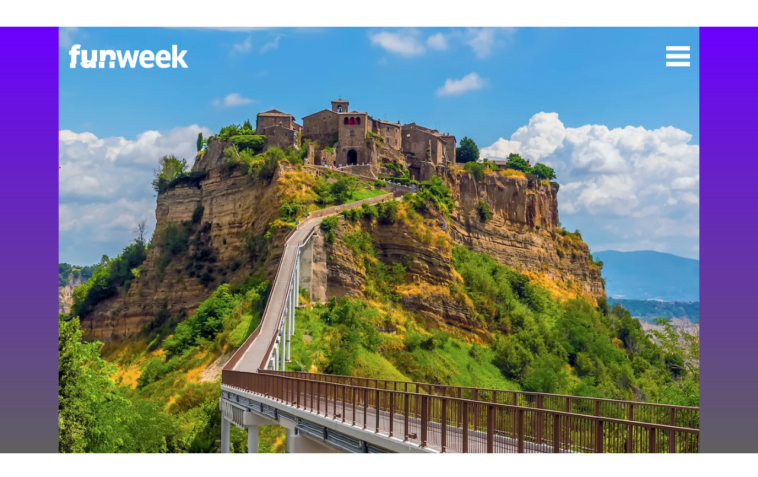

--- FILE ---
content_type: text/html; charset=UTF-8
request_url: https://www.funweek.it/fotoracconto/viterbo-questa-e-la-terrazza-su-civita-di-bagnoregio-e-sui-calanchi/1/non-solo-civita-di-bagnoregio-li-vicino-ce-un-borgo-con-una-vista-mozzafiato/
body_size: 18332
content:
<!doctype html>
<html lang="it-IT">

<head>
    <meta charset="UTF-8">
    <meta name="viewport" content="width=device-width, initial-scale=1">
    <link rel="profile" href="https://gmpg.org/xfn/11">

    <script>function loadAsync(e,t){var a,n=!1;a=document.createElement("script"),a.type="text/javascript",a.src=e,a.onreadystatechange=function(){n||this.readyState&&"complete"!=this.readyState||(n=!0,"function"==typeof t&&t())},a.onload=a.onreadystatechange,document.getElementsByTagName("head")[0].appendChild(a)}</script>
<meta name='robots' content='index, follow, max-image-preview:large, max-snippet:-1, max-video-preview:-1' />
	<style>img:is([sizes="auto" i], [sizes^="auto," i]) { contain-intrinsic-size: 3000px 1500px }</style>
	
	<!-- This site is optimized with the Yoast SEO Premium plugin v25.1 (Yoast SEO v25.1) - https://yoast.com/wordpress/plugins/seo/ -->
	<title>Non solo Civita di Bagnoregio: li vicino c&#039;è un borgo con una vista mozzafiato</title>
	<meta name="description" content="In provincia di Viterbo si trova Civita di Bagnoregio, incastonata nella valle dei Calanchi e candidata nella lista del Patrimonio Mondiale dell&#8217;Unesco. A pochi passi da lei, si trova un altro borgo splendido, una vera e propria terrazza che offre una vista mozzafiato sia sulla cittadina celebrata da Miyazaki che sui calanchi. @shutterstock" />
	<link rel="canonical" href="https://www.funweek.it/fotoracconto/viterbo-questa-e-la-terrazza-su-civita-di-bagnoregio-e-sui-calanchi/1/non-solo-civita-di-bagnoregio-li-vicino-ce-un-borgo-con-una-vista-mozzafiato/" />
	<meta property="og:locale" content="it_IT" />
	<meta property="og:type" content="article" />
	<meta property="og:title" content="Non solo Civita di Bagnoregio: li vicino c&#039;è un borgo con una vista mozzafiato" />
	<meta property="og:url" content="https://www.funweek.it/fotoracconto/viterbo-questa-e-la-terrazza-su-civita-di-bagnoregio-e-sui-calanchi/1/non-solo-civita-di-bagnoregio-li-vicino-ce-un-borgo-con-una-vista-mozzafiato/" />
	<meta property="og:site_name" content="Funweek" />
	<meta property="article:publisher" content="https://www.facebook.com/funweekit/" />
	<meta property="og:image" content="https://www.funweek.it/app/uploads/2022/03/shutterstock_1477356281.jpg" />
	<meta property="og:image:width" content="1200" />
	<meta property="og:image:height" content="799" />
	<meta property="og:image:type" content="image/jpeg" />
	<meta name="twitter:card" content="summary_large_image" />
	<meta name="twitter:site" content="@FunweekMag" />
	<script type="application/ld+json" class="yoast-schema-graph">{"@context":"https://schema.org","@graph":[{"@type":"WebPage","@id":"https://www.funweek.it/fotoracconto/viterbo-questa-e-la-terrazza-su-civita-di-bagnoregio-e-sui-calanchi/1/non-solo-civita-di-bagnoregio-li-vicino-ce-un-borgo-con-una-vista-mozzafiato/","url":"https://www.funweek.it/fotoracconto/viterbo-questa-e-la-terrazza-su-civita-di-bagnoregio-e-sui-calanchi/1/non-solo-civita-di-bagnoregio-li-vicino-ce-un-borgo-con-una-vista-mozzafiato/","name":"Viterbo, questa è la terrazza su Civita di Bagnoregio e sui Calanchi. - Funweek","isPartOf":{"@id":"https://www.funweek.it/#website"},"primaryImageOfPage":{"@id":"https://www.funweek.it/fotoracconto/viterbo-questa-e-la-terrazza-su-civita-di-bagnoregio-e-sui-calanchi/1/non-solo-civita-di-bagnoregio-li-vicino-ce-un-borgo-con-una-vista-mozzafiato/#primaryimage"},"image":{"@id":"https://www.funweek.it/fotoracconto/viterbo-questa-e-la-terrazza-su-civita-di-bagnoregio-e-sui-calanchi/1/non-solo-civita-di-bagnoregio-li-vicino-ce-un-borgo-con-una-vista-mozzafiato/#primaryimage"},"thumbnailUrl":"https://www.funweek.it/app/uploads/2022/03/shutterstock_1477356281.jpg","datePublished":"2022-03-09T14:57:14+00:00","breadcrumb":{"@id":"https://www.funweek.it/fotoracconto/viterbo-questa-e-la-terrazza-su-civita-di-bagnoregio-e-sui-calanchi/1/non-solo-civita-di-bagnoregio-li-vicino-ce-un-borgo-con-una-vista-mozzafiato/#breadcrumb"},"inLanguage":"it-IT","potentialAction":[{"@type":"ReadAction","target":["https://www.funweek.it/fotoracconto/viterbo-questa-e-la-terrazza-su-civita-di-bagnoregio-e-sui-calanchi/1/non-solo-civita-di-bagnoregio-li-vicino-ce-un-borgo-con-una-vista-mozzafiato/"]}]},{"@type":"ImageObject","inLanguage":"it-IT","@id":"https://www.funweek.it/fotoracconto/viterbo-questa-e-la-terrazza-su-civita-di-bagnoregio-e-sui-calanchi/1/non-solo-civita-di-bagnoregio-li-vicino-ce-un-borgo-con-una-vista-mozzafiato/#primaryimage","url":"https://www.funweek.it/app/uploads/2022/03/shutterstock_1477356281.jpg","contentUrl":"https://www.funweek.it/app/uploads/2022/03/shutterstock_1477356281.jpg","width":1200,"height":799,"caption":"A close up view approaching the hill top settlement of Civita di Bagnoregio in Lazio, Italy in summer"},{"@type":"BreadcrumbList","@id":"https://www.funweek.it/fotoracconto/viterbo-questa-e-la-terrazza-su-civita-di-bagnoregio-e-sui-calanchi/1/non-solo-civita-di-bagnoregio-li-vicino-ce-un-borgo-con-una-vista-mozzafiato/#breadcrumb","itemListElement":[{"@type":"ListItem","position":1,"name":"Home","item":"https://www.funweek.it/"},{"@type":"ListItem","position":2,"name":"Fotoracconto","item":"https://www.funweek.it/fotoracconto/"},{"@type":"ListItem","position":3,"name":"Viterbo, questa è la terrazza su Civita di Bagnoregio e sui Calanchi."}]},{"@type":"WebSite","@id":"https://www.funweek.it/#website","url":"https://www.funweek.it/","name":"Funweek","description":"Persone, Notizie, idee dal mondo, Funweek.it","publisher":{"@id":"https://www.funweek.it/#organization"},"potentialAction":[{"@type":"SearchAction","target":{"@type":"EntryPoint","urlTemplate":"https://www.funweek.it/?s={search_term_string}"},"query-input":{"@type":"PropertyValueSpecification","valueRequired":true,"valueName":"search_term_string"}}],"inLanguage":"it-IT"},{"@type":"Organization","@id":"https://www.funweek.it/#organization","name":"Funweek","url":"https://www.funweek.it/","logo":{"@type":"ImageObject","inLanguage":"it-IT","@id":"https://www.funweek.it/#/schema/logo/image/","url":"https://www.funweek.it/app/uploads/2019/10/logo-amp.png","contentUrl":"https://www.funweek.it/app/uploads/2019/10/logo-amp.png","width":255,"height":50,"caption":"Funweek"},"image":{"@id":"https://www.funweek.it/#/schema/logo/image/"},"sameAs":["https://www.facebook.com/funweekit/","https://x.com/FunweekMag","https://www.instagram.com/funweekit/"]}]}</script>
	<!-- / Yoast SEO Premium plugin. -->


<link rel="amphtml" href="https://www.funweek.it/fotoracconto/viterbo-questa-e-la-terrazza-su-civita-di-bagnoregio-e-sui-calanchi/1/non-solo-civita-di-bagnoregio-li-vicino-ce-un-borgo-con-una-vista-mozzafiato/amp/" /><meta name="generator" content="AMP for WP 1.1.5"/><link rel='dns-prefetch' href='//cdn.jsdelivr.net' />
<link rel='dns-prefetch' href='//cdnjs.cloudflare.com' />
<link rel='dns-prefetch' href='//ajax.googleapis.com' />
<link rel="alternate" type="application/rss+xml" title="Funweek &raquo; Feed" href="https://www.funweek.it/feed/" />
<link rel="alternate" type="application/rss+xml" title="Funweek &raquo; Feed dei commenti" href="https://www.funweek.it/comments/feed/" />
<link rel="alternate" type="text/calendar" title="Funweek &raquo; iCal Feed" href="https://www.funweek.it/eventi/?ical=1" />
<script>
var wpo_server_info_css = {"user_agent":""}
    var wpo_minc28919e3=document.createElement("link");wpo_minc28919e3.rel="stylesheet",wpo_minc28919e3.type="text/css",wpo_minc28919e3.media="async",wpo_minc28919e3.href="https://cdnjs.cloudflare.com/ajax/libs/animate.css/4.1.1/animate.min.css",wpo_minc28919e3.onload=function() {wpo_minc28919e3.media="all"},document.getElementsByTagName("head")[0].appendChild(wpo_minc28919e3);
</script>
<script>
var wpo_server_info_css = {"user_agent":""}
    var wpo_min3f411f68=document.createElement("link");wpo_min3f411f68.rel="stylesheet",wpo_min3f411f68.type="text/css",wpo_min3f411f68.media="async",wpo_min3f411f68.href="https://ajax.googleapis.com/ajax/libs/jqueryui/1.13.2/themes/smoothness/jquery-ui.css",wpo_min3f411f68.onload=function() {wpo_min3f411f68.media="all"},document.getElementsByTagName("head")[0].appendChild(wpo_min3f411f68);
</script>
<style class="optimize_css_2" type="text/css" media="all">.tribe-mini-calendar-block{max-width:767px}@media screen and (max-width:768px){.tribe-mini-calendar-block .tribe-common .tribe-common-l-container,.tribe-mini-calendar-block .tribe-common.tribe-events.tribe-events-widget.tribe-events-view--shortcode.tribe-events-widget-events-month{padding:0}}.tribe-mini-calendar-block .tribe-common.tribe-events.tribe-events-widget-shortcode.tribe-events-widget-shortcode-events-month .tribe-events-calendar-month__day-cell--mobile:focus{background-color:var(--tec-color-accent-primary)}.tribe-mini-calendar-block .tribe-events-calendar-month__day-cell--selected .tribe-events-calendar-month__day-date-daynum{color:#fff}</style>
<style id='classic-theme-styles-inline-css'>
/*! This file is auto-generated */
.wp-block-button__link{color:#fff;background-color:#32373c;border-radius:9999px;box-shadow:none;text-decoration:none;padding:calc(.667em + 2px) calc(1.333em + 2px);font-size:1.125em}.wp-block-file__button{background:#32373c;color:#fff;text-decoration:none}
</style>
<style class="optimize_css_2" type="text/css" media="all">.wp-block-eedee-block-gutenslider .slide-content .wp-block-embed,.wp-block-eedee-block-gutenslider .wp-block-eedee-gutenslider__content .wp-block-embed{align-self:normal!important}.wp-block-eedee-block-gutenslider .slide-content,.wp-block-eedee-block-gutenslider .wp-block-eedee-gutenslider__content{align-items:normal;justify-content:center}.wp-block-eedee-block-gutenslider.is-position-top-left .slide-content,.wp-block-eedee-block-gutenslider.is-position-top-left .wp-block-eedee-gutenslider__content{align-items:flex-start;justify-content:flex-start}.wp-block-eedee-block-gutenslider.is-position-top-center .slide-content,.wp-block-eedee-block-gutenslider.is-position-top-center .wp-block-eedee-gutenslider__content{align-items:center;justify-content:flex-start}.wp-block-eedee-block-gutenslider.is-position-top-right .slide-content,.wp-block-eedee-block-gutenslider.is-position-top-right .wp-block-eedee-gutenslider__content{align-items:flex-end;justify-content:flex-start}.wp-block-eedee-block-gutenslider.is-position-center-left .slide-content,.wp-block-eedee-block-gutenslider.is-position-center-left .wp-block-eedee-gutenslider__content{align-items:flex-start;justify-content:center}.wp-block-eedee-block-gutenslider.is-position-center-center .slide-content,.wp-block-eedee-block-gutenslider.is-position-center-center .wp-block-eedee-gutenslider__content{align-items:normal;justify-content:center}.wp-block-eedee-block-gutenslider.is-position-center-right .slide-content,.wp-block-eedee-block-gutenslider.is-position-center-right .wp-block-eedee-gutenslider__content{align-items:flex-end;justify-content:center}.wp-block-eedee-block-gutenslider.is-position-bottom-left .slide-content,.wp-block-eedee-block-gutenslider.is-position-bottom-left .wp-block-eedee-gutenslider__content{align-items:flex-start;justify-content:flex-end}.wp-block-eedee-block-gutenslider.is-position-bottom-center .slide-content,.wp-block-eedee-block-gutenslider.is-position-bottom-center .wp-block-eedee-gutenslider__content{align-items:center;justify-content:flex-end}.wp-block-eedee-block-gutenslider.is-position-bottom-right .slide-content,.wp-block-eedee-block-gutenslider.is-position-bottom-right .wp-block-eedee-gutenslider__content{align-items:flex-end;justify-content:flex-end}.wp-block-eedee-block-gutenslider .wp-block-eedee-block-gutenslide .slide-content{align-items:center;justify-content:center}.wp-block-eedee-block-gutenslider .wp-block-eedee-block-gutenslide.is-position-top-left .slide-content{align-items:flex-start;justify-content:flex-start}.wp-block-eedee-block-gutenslider .wp-block-eedee-block-gutenslide.is-position-top-center .slide-content{align-items:center;justify-content:flex-start}.wp-block-eedee-block-gutenslider .wp-block-eedee-block-gutenslide.is-position-top-right .slide-content{align-items:flex-end;justify-content:flex-start}.wp-block-eedee-block-gutenslider .wp-block-eedee-block-gutenslide.is-position-center-left .slide-content{align-items:flex-start;justify-content:center}.wp-block-eedee-block-gutenslider .wp-block-eedee-block-gutenslide.is-position-center-center .slide-content{align-items:center;justify-content:center}.wp-block-eedee-block-gutenslider .wp-block-eedee-block-gutenslide.is-position-center-right .slide-content{align-items:flex-end;justify-content:center}.wp-block-eedee-block-gutenslider .wp-block-eedee-block-gutenslide.is-position-bottom-left .slide-content{align-items:flex-start;justify-content:flex-end}.wp-block-eedee-block-gutenslider .wp-block-eedee-block-gutenslide.is-position-bottom-center .slide-content{align-items:center;justify-content:flex-end}.wp-block-eedee-block-gutenslider .wp-block-eedee-block-gutenslide.is-position-bottom-right .slide-content{align-items:flex-end;justify-content:flex-end}.wp-block-eedee-block-gutenslider.gs-frontend{position:relative}.wp-block-eedee-block-gutenslider.gs-frontend .eedee-swiper-outer{display:grid}.wp-block-eedee-block-gutenslider.gs-frontend.content-fixed .swiper,.wp-block-eedee-block-gutenslider.gs-frontend.content-fixed .wp-block-eedee-gutenslider__content{grid-area:1/1}.wp-block-eedee-block-gutenslider.gs-frontend.content-fixed .wp-block-eedee-gutenslider__content .swiper-slide{display:none}.wp-block-eedee-block-gutenslider.gs-frontend .swiper-slide .eedee-background-div img{height:100%;width:100%}.wp-block-eedee-block-gutenslider.gs-frontend .swiper-slide .bg-image .eedee-background-div__overlay,.wp-block-eedee-block-gutenslider.gs-frontend .swiper-slide.swiper-slide-duplicate.swiper-slide-visible .bg-image .eedee-background-div__overlay{bottom:0;left:0;position:absolute;right:0;top:0}.wp-block-eedee-block-gutenslider.gs-frontend .gutenslider-divider-bottom,.wp-block-eedee-block-gutenslider.gs-frontend .gutenslider-divider-top{opacity:0;position:absolute;transition:opacity .5s}.wp-block-eedee-block-gutenslider.gs-frontend .eedee-swiper-outer{margin:var(--gutenslider-margin-y) var(--gutenslider-margin-x);opacity:1;transition:opacity .5s}.wp-block-eedee-block-gutenslider.gs-frontend:not(.adaptive-height):not(.slides-auto) .eedee-background-div,.wp-block-eedee-block-gutenslider.gs-frontend:not(.adaptive-height):not(.slides-auto) .eedee-swiper-outer,.wp-block-eedee-block-gutenslider.gs-frontend:not(.adaptive-height):not(.slides-auto) .swiper,.wp-block-eedee-block-gutenslider.gs-frontend:not(.adaptive-height):not(.slides-auto) .swiper-wrapper{height:var(--gutenslider-min-height)}@media only screen and (max-width:600px){.wp-block-eedee-block-gutenslider.gs-frontend:not(.adaptive-height):not(.slides-auto),.wp-block-eedee-block-gutenslider.gs-frontend:not(.adaptive-height):not(.slides-auto) .eedee-background-div,.wp-block-eedee-block-gutenslider.gs-frontend:not(.adaptive-height):not(.slides-auto) .eedee-swiper-outer,.wp-block-eedee-block-gutenslider.gs-frontend:not(.adaptive-height):not(.slides-auto) .swiper,.wp-block-eedee-block-gutenslider.gs-frontend:not(.adaptive-height):not(.slides-auto) .swiper-wrapper{height:var(--gutenslider-min-height-sm)}}@media only screen and (min-width:601px)and (max-width:960px){.wp-block-eedee-block-gutenslider.gs-frontend:not(.adaptive-height):not(.slides-auto),.wp-block-eedee-block-gutenslider.gs-frontend:not(.adaptive-height):not(.slides-auto) .eedee-background-div,.wp-block-eedee-block-gutenslider.gs-frontend:not(.adaptive-height):not(.slides-auto) .eedee-swiper-outer,.wp-block-eedee-block-gutenslider.gs-frontend:not(.adaptive-height):not(.slides-auto) .swiper,.wp-block-eedee-block-gutenslider.gs-frontend:not(.adaptive-height):not(.slides-auto) .swiper-wrapper{height:var(--gutenslider-min-height-md)}}.wp-block-eedee-block-gutenslider.gs-frontend .swiper,.wp-block-eedee-block-gutenslider.gs-frontend .swiper-wrapper{overflow:hidden}.wp-block-eedee-block-gutenslider.gs-frontend.gs-finished-layout:not(.slides-auto){height:unset}.wp-block-eedee-block-gutenslider.gs-frontend.gs-finished-layout:not(.adaptive-height):not(.slides-auto) .eedee-background-div,.wp-block-eedee-block-gutenslider.gs-frontend.gs-finished-layout:not(.adaptive-height):not(.slides-auto) .eedee-swiper-outer,.wp-block-eedee-block-gutenslider.gs-frontend.gs-finished-layout:not(.adaptive-height):not(.slides-auto) .swiper,.wp-block-eedee-block-gutenslider.gs-frontend.gs-finished-layout:not(.adaptive-height):not(.slides-auto) .swiper-slide,.wp-block-eedee-block-gutenslider.gs-frontend.gs-finished-layout:not(.adaptive-height):not(.slides-auto) .swiper-wrapper{height:auto;min-height:var(--gutenslider-min-height)}@media only screen and (max-width:600px){.wp-block-eedee-block-gutenslider.gs-frontend.gs-finished-layout:not(.adaptive-height):not(.slides-auto) .eedee-background-div,.wp-block-eedee-block-gutenslider.gs-frontend.gs-finished-layout:not(.adaptive-height):not(.slides-auto) .eedee-swiper-outer,.wp-block-eedee-block-gutenslider.gs-frontend.gs-finished-layout:not(.adaptive-height):not(.slides-auto) .swiper,.wp-block-eedee-block-gutenslider.gs-frontend.gs-finished-layout:not(.adaptive-height):not(.slides-auto) .swiper-slide,.wp-block-eedee-block-gutenslider.gs-frontend.gs-finished-layout:not(.adaptive-height):not(.slides-auto) .swiper-wrapper{height:auto;min-height:var(--gutenslider-min-height-sm)}}@media only screen and (min-width:601px)and (max-width:960px){.wp-block-eedee-block-gutenslider.gs-frontend.gs-finished-layout:not(.adaptive-height):not(.slides-auto) .eedee-background-div,.wp-block-eedee-block-gutenslider.gs-frontend.gs-finished-layout:not(.adaptive-height):not(.slides-auto) .eedee-swiper-outer,.wp-block-eedee-block-gutenslider.gs-frontend.gs-finished-layout:not(.adaptive-height):not(.slides-auto) .swiper,.wp-block-eedee-block-gutenslider.gs-frontend.gs-finished-layout:not(.adaptive-height):not(.slides-auto) .swiper-slide,.wp-block-eedee-block-gutenslider.gs-frontend.gs-finished-layout:not(.adaptive-height):not(.slides-auto) .swiper-wrapper{height:auto;min-height:var(--gutenslider-min-height-md)}}.wp-block-eedee-block-gutenslider.gs-frontend.gs-finished-layout .eedee-swiper-outer,.wp-block-eedee-block-gutenslider.gs-frontend.gs-finished-layout .gutenslider-divider-bottom,.wp-block-eedee-block-gutenslider.gs-frontend.gs-finished-layout .gutenslider-divider-top{opacity:1}.wp-block-eedee-block-gutenslider.gs-frontend.gs-finished-layout .swiper-wrapper{overflow:initial}.wp-block-eedee-block-gutenslider.gs-frontend.gs-finished-layout.content-fixed .wp-block-eedee-gutenslider__content{opacity:1}.wp-block-eedee-block-gutenslider.gs-frontend .eedee-gutenslider-nav,.wp-block-eedee-block-gutenslider.gs-frontend .eedee-gutenslider-pagination{opacity:0;transition:opacity .5s}.wp-block-eedee-block-gutenslider.gs-frontend.gs-finished-controls .eedee-gutenslider-nav,.wp-block-eedee-block-gutenslider.gs-frontend.gs-finished-controls .eedee-gutenslider-pagination{opacity:1}</style>
<style id='ghostkit-typography-inline-css'>
 
</style>
<style id='global-styles-inline-css'>
:root{--wp--preset--aspect-ratio--square: 1;--wp--preset--aspect-ratio--4-3: 4/3;--wp--preset--aspect-ratio--3-4: 3/4;--wp--preset--aspect-ratio--3-2: 3/2;--wp--preset--aspect-ratio--2-3: 2/3;--wp--preset--aspect-ratio--16-9: 16/9;--wp--preset--aspect-ratio--9-16: 9/16;--wp--preset--color--black: #000000;--wp--preset--color--cyan-bluish-gray: #abb8c3;--wp--preset--color--white: #ffffff;--wp--preset--color--pale-pink: #f78da7;--wp--preset--color--vivid-red: #cf2e2e;--wp--preset--color--luminous-vivid-orange: #ff6900;--wp--preset--color--luminous-vivid-amber: #fcb900;--wp--preset--color--light-green-cyan: #7bdcb5;--wp--preset--color--vivid-green-cyan: #00d084;--wp--preset--color--pale-cyan-blue: #8ed1fc;--wp--preset--color--vivid-cyan-blue: #0693e3;--wp--preset--color--vivid-purple: #9b51e0;--wp--preset--gradient--vivid-cyan-blue-to-vivid-purple: linear-gradient(135deg,rgba(6,147,227,1) 0%,rgb(155,81,224) 100%);--wp--preset--gradient--light-green-cyan-to-vivid-green-cyan: linear-gradient(135deg,rgb(122,220,180) 0%,rgb(0,208,130) 100%);--wp--preset--gradient--luminous-vivid-amber-to-luminous-vivid-orange: linear-gradient(135deg,rgba(252,185,0,1) 0%,rgba(255,105,0,1) 100%);--wp--preset--gradient--luminous-vivid-orange-to-vivid-red: linear-gradient(135deg,rgba(255,105,0,1) 0%,rgb(207,46,46) 100%);--wp--preset--gradient--very-light-gray-to-cyan-bluish-gray: linear-gradient(135deg,rgb(238,238,238) 0%,rgb(169,184,195) 100%);--wp--preset--gradient--cool-to-warm-spectrum: linear-gradient(135deg,rgb(74,234,220) 0%,rgb(151,120,209) 20%,rgb(207,42,186) 40%,rgb(238,44,130) 60%,rgb(251,105,98) 80%,rgb(254,248,76) 100%);--wp--preset--gradient--blush-light-purple: linear-gradient(135deg,rgb(255,206,236) 0%,rgb(152,150,240) 100%);--wp--preset--gradient--blush-bordeaux: linear-gradient(135deg,rgb(254,205,165) 0%,rgb(254,45,45) 50%,rgb(107,0,62) 100%);--wp--preset--gradient--luminous-dusk: linear-gradient(135deg,rgb(255,203,112) 0%,rgb(199,81,192) 50%,rgb(65,88,208) 100%);--wp--preset--gradient--pale-ocean: linear-gradient(135deg,rgb(255,245,203) 0%,rgb(182,227,212) 50%,rgb(51,167,181) 100%);--wp--preset--gradient--electric-grass: linear-gradient(135deg,rgb(202,248,128) 0%,rgb(113,206,126) 100%);--wp--preset--gradient--midnight: linear-gradient(135deg,rgb(2,3,129) 0%,rgb(40,116,252) 100%);--wp--preset--font-size--small: 13px;--wp--preset--font-size--medium: 20px;--wp--preset--font-size--large: 36px;--wp--preset--font-size--x-large: 42px;--wp--preset--spacing--20: 0.44rem;--wp--preset--spacing--30: 0.67rem;--wp--preset--spacing--40: 1rem;--wp--preset--spacing--50: 1.5rem;--wp--preset--spacing--60: 2.25rem;--wp--preset--spacing--70: 3.38rem;--wp--preset--spacing--80: 5.06rem;--wp--preset--shadow--natural: 6px 6px 9px rgba(0, 0, 0, 0.2);--wp--preset--shadow--deep: 12px 12px 50px rgba(0, 0, 0, 0.4);--wp--preset--shadow--sharp: 6px 6px 0px rgba(0, 0, 0, 0.2);--wp--preset--shadow--outlined: 6px 6px 0px -3px rgba(255, 255, 255, 1), 6px 6px rgba(0, 0, 0, 1);--wp--preset--shadow--crisp: 6px 6px 0px rgba(0, 0, 0, 1);}:where(.is-layout-flex){gap: 0.5em;}:where(.is-layout-grid){gap: 0.5em;}body .is-layout-flex{display: flex;}.is-layout-flex{flex-wrap: wrap;align-items: center;}.is-layout-flex > :is(*, div){margin: 0;}body .is-layout-grid{display: grid;}.is-layout-grid > :is(*, div){margin: 0;}:where(.wp-block-columns.is-layout-flex){gap: 2em;}:where(.wp-block-columns.is-layout-grid){gap: 2em;}:where(.wp-block-post-template.is-layout-flex){gap: 1.25em;}:where(.wp-block-post-template.is-layout-grid){gap: 1.25em;}.has-black-color{color: var(--wp--preset--color--black) !important;}.has-cyan-bluish-gray-color{color: var(--wp--preset--color--cyan-bluish-gray) !important;}.has-white-color{color: var(--wp--preset--color--white) !important;}.has-pale-pink-color{color: var(--wp--preset--color--pale-pink) !important;}.has-vivid-red-color{color: var(--wp--preset--color--vivid-red) !important;}.has-luminous-vivid-orange-color{color: var(--wp--preset--color--luminous-vivid-orange) !important;}.has-luminous-vivid-amber-color{color: var(--wp--preset--color--luminous-vivid-amber) !important;}.has-light-green-cyan-color{color: var(--wp--preset--color--light-green-cyan) !important;}.has-vivid-green-cyan-color{color: var(--wp--preset--color--vivid-green-cyan) !important;}.has-pale-cyan-blue-color{color: var(--wp--preset--color--pale-cyan-blue) !important;}.has-vivid-cyan-blue-color{color: var(--wp--preset--color--vivid-cyan-blue) !important;}.has-vivid-purple-color{color: var(--wp--preset--color--vivid-purple) !important;}.has-black-background-color{background-color: var(--wp--preset--color--black) !important;}.has-cyan-bluish-gray-background-color{background-color: var(--wp--preset--color--cyan-bluish-gray) !important;}.has-white-background-color{background-color: var(--wp--preset--color--white) !important;}.has-pale-pink-background-color{background-color: var(--wp--preset--color--pale-pink) !important;}.has-vivid-red-background-color{background-color: var(--wp--preset--color--vivid-red) !important;}.has-luminous-vivid-orange-background-color{background-color: var(--wp--preset--color--luminous-vivid-orange) !important;}.has-luminous-vivid-amber-background-color{background-color: var(--wp--preset--color--luminous-vivid-amber) !important;}.has-light-green-cyan-background-color{background-color: var(--wp--preset--color--light-green-cyan) !important;}.has-vivid-green-cyan-background-color{background-color: var(--wp--preset--color--vivid-green-cyan) !important;}.has-pale-cyan-blue-background-color{background-color: var(--wp--preset--color--pale-cyan-blue) !important;}.has-vivid-cyan-blue-background-color{background-color: var(--wp--preset--color--vivid-cyan-blue) !important;}.has-vivid-purple-background-color{background-color: var(--wp--preset--color--vivid-purple) !important;}.has-black-border-color{border-color: var(--wp--preset--color--black) !important;}.has-cyan-bluish-gray-border-color{border-color: var(--wp--preset--color--cyan-bluish-gray) !important;}.has-white-border-color{border-color: var(--wp--preset--color--white) !important;}.has-pale-pink-border-color{border-color: var(--wp--preset--color--pale-pink) !important;}.has-vivid-red-border-color{border-color: var(--wp--preset--color--vivid-red) !important;}.has-luminous-vivid-orange-border-color{border-color: var(--wp--preset--color--luminous-vivid-orange) !important;}.has-luminous-vivid-amber-border-color{border-color: var(--wp--preset--color--luminous-vivid-amber) !important;}.has-light-green-cyan-border-color{border-color: var(--wp--preset--color--light-green-cyan) !important;}.has-vivid-green-cyan-border-color{border-color: var(--wp--preset--color--vivid-green-cyan) !important;}.has-pale-cyan-blue-border-color{border-color: var(--wp--preset--color--pale-cyan-blue) !important;}.has-vivid-cyan-blue-border-color{border-color: var(--wp--preset--color--vivid-cyan-blue) !important;}.has-vivid-purple-border-color{border-color: var(--wp--preset--color--vivid-purple) !important;}.has-vivid-cyan-blue-to-vivid-purple-gradient-background{background: var(--wp--preset--gradient--vivid-cyan-blue-to-vivid-purple) !important;}.has-light-green-cyan-to-vivid-green-cyan-gradient-background{background: var(--wp--preset--gradient--light-green-cyan-to-vivid-green-cyan) !important;}.has-luminous-vivid-amber-to-luminous-vivid-orange-gradient-background{background: var(--wp--preset--gradient--luminous-vivid-amber-to-luminous-vivid-orange) !important;}.has-luminous-vivid-orange-to-vivid-red-gradient-background{background: var(--wp--preset--gradient--luminous-vivid-orange-to-vivid-red) !important;}.has-very-light-gray-to-cyan-bluish-gray-gradient-background{background: var(--wp--preset--gradient--very-light-gray-to-cyan-bluish-gray) !important;}.has-cool-to-warm-spectrum-gradient-background{background: var(--wp--preset--gradient--cool-to-warm-spectrum) !important;}.has-blush-light-purple-gradient-background{background: var(--wp--preset--gradient--blush-light-purple) !important;}.has-blush-bordeaux-gradient-background{background: var(--wp--preset--gradient--blush-bordeaux) !important;}.has-luminous-dusk-gradient-background{background: var(--wp--preset--gradient--luminous-dusk) !important;}.has-pale-ocean-gradient-background{background: var(--wp--preset--gradient--pale-ocean) !important;}.has-electric-grass-gradient-background{background: var(--wp--preset--gradient--electric-grass) !important;}.has-midnight-gradient-background{background: var(--wp--preset--gradient--midnight) !important;}.has-small-font-size{font-size: var(--wp--preset--font-size--small) !important;}.has-medium-font-size{font-size: var(--wp--preset--font-size--medium) !important;}.has-large-font-size{font-size: var(--wp--preset--font-size--large) !important;}.has-x-large-font-size{font-size: var(--wp--preset--font-size--x-large) !important;}
:where(.wp-block-post-template.is-layout-flex){gap: 1.25em;}:where(.wp-block-post-template.is-layout-grid){gap: 1.25em;}
:where(.wp-block-columns.is-layout-flex){gap: 2em;}:where(.wp-block-columns.is-layout-grid){gap: 2em;}
:root :where(.wp-block-pullquote){font-size: 1.5em;line-height: 1.6;}
</style>
<style class="optimize_css_2" type="text/css" media="all">.xaos-related-div,.xaos-category-div{background-color:#fff;text-align:left}.xaos-related-title,.xaos-category-title{border-bottom:1px solid #d01717;font-weight:300;font-size:26px;padding:10px 16px}.xaos-related-posts{width:100%;background-color:#FFF}.c-article__widget--related--list,.c-article__widget--category--list{margin-bottom:15px}@media (max-width:425px){.c-article__widget--related--list,.c-article__widget--category--list{width:100%}}.c-article__widget--related--list .c-article__text,.c-article__widget--category--list .c-article__text{float:left;width:calc(100% - 150px)}@media (min-width:1024px){.c-article__widget--related--list .c-article__text,.c-article__widget--category--list .c-article__text{width:50%}}.c-article__widget--related--list .c-article__title,.c-article__widget--category--list .c-article__title{font-size:16px;margin:15px 10px;margin-bottom:10px;padding:0}@media (min-width:1366px){.c-article__widget--related--list .c-article__title,.c-article__widget--category--list .c-article__title{margin:0 10px}}.c-article__widget--related--list .c-article__title a,.c-article__widget--category--list .c-article__title a{font-weight:300;color:#4d505b}.c-article__widget--related--list .c-article__imagecontainer,.c-article__widget--category--list .c-article__imagecontainer{background-size:cover;background-position:center;width:150px;height:80px;float:left}@media (min-width:1024px){.c-article__widget--related--list .c-article__imagecontainer,.c-article__widget--category--list .c-article__imagecontainer{width:50%}}.c-article__widget--related--box,.c-article__widget--category--box{margin-bottom:20px}@media (max-width:425px){.c-article__widget--related--box,.c-article__widget--category--box{width:100%}}@media (min-width:425px){.c-article__widget--related--box,.c-article__widget--category--box{width:100%}}@media (min-width:768px){.c-article__widget--related--box,.c-article__widget--category--box{width:48%;margin-right:4%;float:left}.c-article__widget--related--box:nth-of-type(2n+2),.c-article__widget--category--box:nth-of-type(2n+2){margin-right:0}}.c-article__widget--related--box .c-article__text,.c-article__widget--category--box .c-article__text{width:100%}.c-article__widget--related--box .c-article__title,.c-article__widget--category--box .c-article__title{font-size:19px;margin:15px 10px;margin-bottom:10px;padding:0;line-height:24px}.c-article__widget--related--box .c-article__title a,.c-article__widget--category--box .c-article__title a{font-weight:300;color:#4d505b}.c-article__widget--related--box .c-article__imagecontainer,.c-article__widget--category--box .c-article__imagecontainer{background-size:cover;background-position:center;width:100%;height:160px}</style>
<style class="optimize_css_2" type="text/css" media="all">body .extendedwopts-show{display:none}body .widgetopts-hide_title .widget-title{display:none}body .extendedwopts-md-right{text-align:right}body .extendedwopts-md-left{text-align:left}body .extendedwopts-md-center{text-align:center}body .extendedwopts-md-justify{text-align:justify}@media screen and (min-width:1181px){body .extendedwopts-hide.extendedwopts-desktop{display:none!important}body .extendedwopts-show.extendedwopts-desktop{display:block}body .widget.clearfix-desktop{clear:both}}@media screen and (max-width:1024px) and (orientation:Portrait){body .extendedwopts-hide.extendedwopts-tablet{display:none!important}body .extendedwopts-show.extendedwopts-tablet{display:block}body .widget.clearfix-desktop{clear:none}body .widget.clearfix-tablet{clear:both}}@media screen and (max-width:1180px) and (orientation:landscape){body .extendedwopts-hide.extendedwopts-tablet{display:none!important}body .extendedwopts-show.extendedwopts-tablet{display:block}body .widget.clearfix-desktop{clear:none}body .widget.clearfix-tablet{clear:both}}@media screen and (max-width:767px) and (orientation:Portrait){body .extendedwopts-hide.extendedwopts-tablet:not(.extendedwopts-mobile){display:block!important}body .extendedwopts-show.extendedwopts-tablet:not(.extendedwopts-mobile){display:none!important}body .extendedwopts-hide.extendedwopts-mobile{display:none!important}body .extendedwopts-show.extendedwopts-mobile{display:block}body .widget.clearfix-desktop,body .widget.clearfix-tablet{clear:none}body .widget.clearfix-mobile{clear:both}}@media screen and (max-width:991px) and (orientation:landscape){body .extendedwopts-hide.extendedwopts-tablet:not(.extendedwopts-mobile){display:block!important}body .extendedwopts-show.extendedwopts-tablet:not(.extendedwopts-mobile){display:none!important}body .extendedwopts-hide.extendedwopts-mobile{display:none!important}body .extendedwopts-show.extendedwopts-mobile{display:block}body .widget.clearfix-desktop,body .widget.clearfix-tablet{clear:none}body .widget.clearfix-mobile{clear:both}}.panel-cell-style:after{content:"";display:block;clear:both;position:relative}</style>
<style class="optimize_css_2" type="text/css" media="all"></style>
<style class="optimize_css_2" type="text/css" media="all"></style>
<style class="optimize_css_2" type="text/css" media="all"></style>
<link rel='stylesheet' id='owl-carousel-css' href='https://www.funweek.it/app/themes/wp-xtheme-2023/js/owl-carousel/assets/owl.carousel.min.css' media='all' />
<link rel='stylesheet' id='owl-carousel-theme-css' href='https://www.funweek.it/app/themes/wp-xtheme-2023/js/owl-carousel/assets/owl.theme.default.min.css' media='all' />
<style class="optimize_css_2" type="text/css" media="all">/*!
 * jQuery UI CSS Framework 1.13.2
 * http://jqueryui.com
 *
 * Copyright jQuery Foundation and other contributors
 * Released under the MIT license.
 * http://jquery.org/license
 *
 * http://api.jqueryui.com/category/theming/
 *
 * To view and modify this theme, visit http://jqueryui.com/themeroller/?ffDefault=Arial%2CHelvetica%2Csans-serif&fsDefault=1em&fwDefault=normal&cornerRadius=3px&bgColorHeader=e9e9e9&bgTextureHeader=flat&borderColorHeader=dddddd&fcHeader=333333&iconColorHeader=444444&bgColorContent=ffffff&bgTextureContent=flat&borderColorContent=dddddd&fcContent=333333&iconColorContent=444444&bgColorDefault=f6f6f6&bgTextureDefault=flat&borderColorDefault=c5c5c5&fcDefault=454545&iconColorDefault=777777&bgColorHover=ededed&bgTextureHover=flat&borderColorHover=cccccc&fcHover=2b2b2b&iconColorHover=555555&bgColorActive=007fff&bgTextureActive=flat&borderColorActive=003eff&fcActive=ffffff&iconColorActive=ffffff&bgColorHighlight=fffa90&bgTextureHighlight=flat&borderColorHighlight=dad55e&fcHighlight=777620&iconColorHighlight=777620&bgColorError=fddfdf&bgTextureError=flat&borderColorError=f1a899&fcError=5f3f3f&iconColorError=cc0000&bgColorOverlay=aaaaaa&bgTextureOverlay=flat&bgImgOpacityOverlay=0&opacityOverlay=30&bgColorShadow=666666&bgTextureShadow=flat&bgImgOpacityShadow=0&opacityShadow=30&thicknessShadow=5px&offsetTopShadow=0px&offsetLeftShadow=0px&cornerRadiusShadow=8px
 */
 .ui-widget{font-family:Arial,Helvetica,sans-serif;font-size:1em}.ui-widget .ui-widget{font-size:1em}.ui-widget input,.ui-widget select,.ui-widget textarea,.ui-widget button{font-family:Arial,Helvetica,sans-serif;font-size:1em}.ui-widget.ui-widget-content{border:1px solid #c5c5c5}.ui-widget-content{border:1px solid #ddd;background:#fff;color:#333}.ui-widget-content a{color:#333}.ui-widget-header{border:1px solid #ddd;background:#e9e9e9;color:#333;font-weight:700}.ui-widget-header a{color:#333}.ui-state-default,.ui-widget-content .ui-state-default,.ui-widget-header .ui-state-default,.ui-button,html .ui-button.ui-state-disabled:hover,html .ui-button.ui-state-disabled:active{border:1px solid #c5c5c5;background:#f6f6f6;font-weight:400;color:#454545}.ui-state-default a,.ui-state-default a:link,.ui-state-default a:visited,a.ui-button,a:link.ui-button,a:visited.ui-button,.ui-button{color:#454545;text-decoration:none}.ui-state-hover,.ui-widget-content .ui-state-hover,.ui-widget-header .ui-state-hover,.ui-state-focus,.ui-widget-content .ui-state-focus,.ui-widget-header .ui-state-focus,.ui-button:hover,.ui-button:focus{border:1px solid #ccc;background:#ededed;font-weight:400;color:#2b2b2b}.ui-state-hover a,.ui-state-hover a:hover,.ui-state-hover a:link,.ui-state-hover a:visited,.ui-state-focus a,.ui-state-focus a:hover,.ui-state-focus a:link,.ui-state-focus a:visited,a.ui-button:hover,a.ui-button:focus{color:#2b2b2b;text-decoration:none}.ui-visual-focus{box-shadow:0 0 3px 1px #5e9ed6}.ui-state-active,.ui-widget-content .ui-state-active,.ui-widget-header .ui-state-active,a.ui-button:active,.ui-button:active,.ui-button.ui-state-active:hover{border:1px solid #003eff;background:#007fff;font-weight:400;color:#fff}.ui-icon-background,.ui-state-active .ui-icon-background{border:#003eff;background-color:#fff}.ui-state-active a,.ui-state-active a:link,.ui-state-active a:visited{color:#fff;text-decoration:none}.ui-state-highlight,.ui-widget-content .ui-state-highlight,.ui-widget-header .ui-state-highlight{border:1px solid #dad55e;background:#fffa90;color:#777620}.ui-state-checked{border:1px solid #dad55e;background:#fffa90}.ui-state-highlight a,.ui-widget-content .ui-state-highlight a,.ui-widget-header .ui-state-highlight a{color:#777620}.ui-state-error,.ui-widget-content .ui-state-error,.ui-widget-header .ui-state-error{border:1px solid #f1a899;background:#fddfdf;color:#5f3f3f}.ui-state-error a,.ui-widget-content .ui-state-error a,.ui-widget-header .ui-state-error a{color:#5f3f3f}.ui-state-error-text,.ui-widget-content .ui-state-error-text,.ui-widget-header .ui-state-error-text{color:#5f3f3f}.ui-priority-primary,.ui-widget-content .ui-priority-primary,.ui-widget-header .ui-priority-primary{font-weight:700}.ui-priority-secondary,.ui-widget-content .ui-priority-secondary,.ui-widget-header .ui-priority-secondary{opacity:.7;-ms-filter:"alpha(opacity=70)";font-weight:400}.ui-state-disabled,.ui-widget-content .ui-state-disabled,.ui-widget-header .ui-state-disabled{opacity:.35;-ms-filter:"alpha(opacity=35)";background-image:none}.ui-state-disabled .ui-icon{-ms-filter:"alpha(opacity=35)"}.ui-icon{width:16px;height:16px}.ui-icon,.ui-widget-content .ui-icon{background-image:url(https://www.funweek.it/app/themes/wp-xtheme-2023/css/jqueryui-themes/base/images/ui-icons_444444_256x240.png)}.ui-widget-header .ui-icon{background-image:url(https://www.funweek.it/app/themes/wp-xtheme-2023/css/jqueryui-themes/base/images/ui-icons_444444_256x240.png)}.ui-state-hover .ui-icon,.ui-state-focus .ui-icon,.ui-button:hover .ui-icon,.ui-button:focus .ui-icon{background-image:url(https://www.funweek.it/app/themes/wp-xtheme-2023/css/jqueryui-themes/base/images/ui-icons_555555_256x240.png)}.ui-state-active .ui-icon,.ui-button:active .ui-icon{background-image:url(https://www.funweek.it/app/themes/wp-xtheme-2023/css/jqueryui-themes/base/images/ui-icons_ffffff_256x240.png)}.ui-state-highlight .ui-icon,.ui-button .ui-state-highlight.ui-icon{background-image:url(https://www.funweek.it/app/themes/wp-xtheme-2023/css/jqueryui-themes/base/images/ui-icons_777620_256x240.png)}.ui-state-error .ui-icon,.ui-state-error-text .ui-icon{background-image:url(https://www.funweek.it/app/themes/wp-xtheme-2023/css/jqueryui-themes/base/images/ui-icons_cc0000_256x240.png)}.ui-button .ui-icon{background-image:url(https://www.funweek.it/app/themes/wp-xtheme-2023/css/jqueryui-themes/base/images/ui-icons_777777_256x240.png)}.ui-icon-blank.ui-icon-blank.ui-icon-blank{background-image:none}.ui-icon-caret-1-n{background-position:0 0}.ui-icon-caret-1-ne{background-position:-16px 0}.ui-icon-caret-1-e{background-position:-32px 0}.ui-icon-caret-1-se{background-position:-48px 0}.ui-icon-caret-1-s{background-position:-65px 0}.ui-icon-caret-1-sw{background-position:-80px 0}.ui-icon-caret-1-w{background-position:-96px 0}.ui-icon-caret-1-nw{background-position:-112px 0}.ui-icon-caret-2-n-s{background-position:-128px 0}.ui-icon-caret-2-e-w{background-position:-144px 0}.ui-icon-triangle-1-n{background-position:0 -16px}.ui-icon-triangle-1-ne{background-position:-16px -16px}.ui-icon-triangle-1-e{background-position:-32px -16px}.ui-icon-triangle-1-se{background-position:-48px -16px}.ui-icon-triangle-1-s{background-position:-65px -16px}.ui-icon-triangle-1-sw{background-position:-80px -16px}.ui-icon-triangle-1-w{background-position:-96px -16px}.ui-icon-triangle-1-nw{background-position:-112px -16px}.ui-icon-triangle-2-n-s{background-position:-128px -16px}.ui-icon-triangle-2-e-w{background-position:-144px -16px}.ui-icon-arrow-1-n{background-position:0 -32px}.ui-icon-arrow-1-ne{background-position:-16px -32px}.ui-icon-arrow-1-e{background-position:-32px -32px}.ui-icon-arrow-1-se{background-position:-48px -32px}.ui-icon-arrow-1-s{background-position:-65px -32px}.ui-icon-arrow-1-sw{background-position:-80px -32px}.ui-icon-arrow-1-w{background-position:-96px -32px}.ui-icon-arrow-1-nw{background-position:-112px -32px}.ui-icon-arrow-2-n-s{background-position:-128px -32px}.ui-icon-arrow-2-ne-sw{background-position:-144px -32px}.ui-icon-arrow-2-e-w{background-position:-160px -32px}.ui-icon-arrow-2-se-nw{background-position:-176px -32px}.ui-icon-arrowstop-1-n{background-position:-192px -32px}.ui-icon-arrowstop-1-e{background-position:-208px -32px}.ui-icon-arrowstop-1-s{background-position:-224px -32px}.ui-icon-arrowstop-1-w{background-position:-240px -32px}.ui-icon-arrowthick-1-n{background-position:1px -48px}.ui-icon-arrowthick-1-ne{background-position:-16px -48px}.ui-icon-arrowthick-1-e{background-position:-32px -48px}.ui-icon-arrowthick-1-se{background-position:-48px -48px}.ui-icon-arrowthick-1-s{background-position:-64px -48px}.ui-icon-arrowthick-1-sw{background-position:-80px -48px}.ui-icon-arrowthick-1-w{background-position:-96px -48px}.ui-icon-arrowthick-1-nw{background-position:-112px -48px}.ui-icon-arrowthick-2-n-s{background-position:-128px -48px}.ui-icon-arrowthick-2-ne-sw{background-position:-144px -48px}.ui-icon-arrowthick-2-e-w{background-position:-160px -48px}.ui-icon-arrowthick-2-se-nw{background-position:-176px -48px}.ui-icon-arrowthickstop-1-n{background-position:-192px -48px}.ui-icon-arrowthickstop-1-e{background-position:-208px -48px}.ui-icon-arrowthickstop-1-s{background-position:-224px -48px}.ui-icon-arrowthickstop-1-w{background-position:-240px -48px}.ui-icon-arrowreturnthick-1-w{background-position:0 -64px}.ui-icon-arrowreturnthick-1-n{background-position:-16px -64px}.ui-icon-arrowreturnthick-1-e{background-position:-32px -64px}.ui-icon-arrowreturnthick-1-s{background-position:-48px -64px}.ui-icon-arrowreturn-1-w{background-position:-64px -64px}.ui-icon-arrowreturn-1-n{background-position:-80px -64px}.ui-icon-arrowreturn-1-e{background-position:-96px -64px}.ui-icon-arrowreturn-1-s{background-position:-112px -64px}.ui-icon-arrowrefresh-1-w{background-position:-128px -64px}.ui-icon-arrowrefresh-1-n{background-position:-144px -64px}.ui-icon-arrowrefresh-1-e{background-position:-160px -64px}.ui-icon-arrowrefresh-1-s{background-position:-176px -64px}.ui-icon-arrow-4{background-position:0 -80px}.ui-icon-arrow-4-diag{background-position:-16px -80px}.ui-icon-extlink{background-position:-32px -80px}.ui-icon-newwin{background-position:-48px -80px}.ui-icon-refresh{background-position:-64px -80px}.ui-icon-shuffle{background-position:-80px -80px}.ui-icon-transfer-e-w{background-position:-96px -80px}.ui-icon-transferthick-e-w{background-position:-112px -80px}.ui-icon-folder-collapsed{background-position:0 -96px}.ui-icon-folder-open{background-position:-16px -96px}.ui-icon-document{background-position:-32px -96px}.ui-icon-document-b{background-position:-48px -96px}.ui-icon-note{background-position:-64px -96px}.ui-icon-mail-closed{background-position:-80px -96px}.ui-icon-mail-open{background-position:-96px -96px}.ui-icon-suitcase{background-position:-112px -96px}.ui-icon-comment{background-position:-128px -96px}.ui-icon-person{background-position:-144px -96px}.ui-icon-print{background-position:-160px -96px}.ui-icon-trash{background-position:-176px -96px}.ui-icon-locked{background-position:-192px -96px}.ui-icon-unlocked{background-position:-208px -96px}.ui-icon-bookmark{background-position:-224px -96px}.ui-icon-tag{background-position:-240px -96px}.ui-icon-home{background-position:0 -112px}.ui-icon-flag{background-position:-16px -112px}.ui-icon-calendar{background-position:-32px -112px}.ui-icon-cart{background-position:-48px -112px}.ui-icon-pencil{background-position:-64px -112px}.ui-icon-clock{background-position:-80px -112px}.ui-icon-disk{background-position:-96px -112px}.ui-icon-calculator{background-position:-112px -112px}.ui-icon-zoomin{background-position:-128px -112px}.ui-icon-zoomout{background-position:-144px -112px}.ui-icon-search{background-position:-160px -112px}.ui-icon-wrench{background-position:-176px -112px}.ui-icon-gear{background-position:-192px -112px}.ui-icon-heart{background-position:-208px -112px}.ui-icon-star{background-position:-224px -112px}.ui-icon-link{background-position:-240px -112px}.ui-icon-cancel{background-position:0 -128px}.ui-icon-plus{background-position:-16px -128px}.ui-icon-plusthick{background-position:-32px -128px}.ui-icon-minus{background-position:-48px -128px}.ui-icon-minusthick{background-position:-64px -128px}.ui-icon-close{background-position:-80px -128px}.ui-icon-closethick{background-position:-96px -128px}.ui-icon-key{background-position:-112px -128px}.ui-icon-lightbulb{background-position:-128px -128px}.ui-icon-scissors{background-position:-144px -128px}.ui-icon-clipboard{background-position:-160px -128px}.ui-icon-copy{background-position:-176px -128px}.ui-icon-contact{background-position:-192px -128px}.ui-icon-image{background-position:-208px -128px}.ui-icon-video{background-position:-224px -128px}.ui-icon-script{background-position:-240px -128px}.ui-icon-alert{background-position:0 -144px}.ui-icon-info{background-position:-16px -144px}.ui-icon-notice{background-position:-32px -144px}.ui-icon-help{background-position:-48px -144px}.ui-icon-check{background-position:-64px -144px}.ui-icon-bullet{background-position:-80px -144px}.ui-icon-radio-on{background-position:-96px -144px}.ui-icon-radio-off{background-position:-112px -144px}.ui-icon-pin-w{background-position:-128px -144px}.ui-icon-pin-s{background-position:-144px -144px}.ui-icon-play{background-position:0 -160px}.ui-icon-pause{background-position:-16px -160px}.ui-icon-seek-next{background-position:-32px -160px}.ui-icon-seek-prev{background-position:-48px -160px}.ui-icon-seek-end{background-position:-64px -160px}.ui-icon-seek-start{background-position:-80px -160px}.ui-icon-seek-first{background-position:-80px -160px}.ui-icon-stop{background-position:-96px -160px}.ui-icon-eject{background-position:-112px -160px}.ui-icon-volume-off{background-position:-128px -160px}.ui-icon-volume-on{background-position:-144px -160px}.ui-icon-power{background-position:0 -176px}.ui-icon-signal-diag{background-position:-16px -176px}.ui-icon-signal{background-position:-32px -176px}.ui-icon-battery-0{background-position:-48px -176px}.ui-icon-battery-1{background-position:-64px -176px}.ui-icon-battery-2{background-position:-80px -176px}.ui-icon-battery-3{background-position:-96px -176px}.ui-icon-circle-plus{background-position:0 -192px}.ui-icon-circle-minus{background-position:-16px -192px}.ui-icon-circle-close{background-position:-32px -192px}.ui-icon-circle-triangle-e{background-position:-48px -192px}.ui-icon-circle-triangle-s{background-position:-64px -192px}.ui-icon-circle-triangle-w{background-position:-80px -192px}.ui-icon-circle-triangle-n{background-position:-96px -192px}.ui-icon-circle-arrow-e{background-position:-112px -192px}.ui-icon-circle-arrow-s{background-position:-128px -192px}.ui-icon-circle-arrow-w{background-position:-144px -192px}.ui-icon-circle-arrow-n{background-position:-160px -192px}.ui-icon-circle-zoomin{background-position:-176px -192px}.ui-icon-circle-zoomout{background-position:-192px -192px}.ui-icon-circle-check{background-position:-208px -192px}.ui-icon-circlesmall-plus{background-position:0 -208px}.ui-icon-circlesmall-minus{background-position:-16px -208px}.ui-icon-circlesmall-close{background-position:-32px -208px}.ui-icon-squaresmall-plus{background-position:-48px -208px}.ui-icon-squaresmall-minus{background-position:-64px -208px}.ui-icon-squaresmall-close{background-position:-80px -208px}.ui-icon-grip-dotted-vertical{background-position:0 -224px}.ui-icon-grip-dotted-horizontal{background-position:-16px -224px}.ui-icon-grip-solid-vertical{background-position:-32px -224px}.ui-icon-grip-solid-horizontal{background-position:-48px -224px}.ui-icon-gripsmall-diagonal-se{background-position:-64px -224px}.ui-icon-grip-diagonal-se{background-position:-80px -224px}.ui-corner-all,.ui-corner-top,.ui-corner-left,.ui-corner-tl{border-top-left-radius:3px}.ui-corner-all,.ui-corner-top,.ui-corner-right,.ui-corner-tr{border-top-right-radius:3px}.ui-corner-all,.ui-corner-bottom,.ui-corner-left,.ui-corner-bl{border-bottom-left-radius:3px}.ui-corner-all,.ui-corner-bottom,.ui-corner-right,.ui-corner-br{border-bottom-right-radius:3px}.ui-widget-overlay{background:#aaa;opacity:.3;-ms-filter:Alpha(Opacity=30)}.ui-widget-shadow{-webkit-box-shadow:0 0 5px #666;box-shadow:0 0 5px #666}</style>
<link rel='stylesheet' id='xaos-photogallery-css-styles-css' href='https://www.funweek.it/app/mu-plugins/xaos-photogallery/assets/css/photogallery-frontend-style.min.css' media='all' />
<style class="optimize_css_2" type="text/css" media="all">.outer-container{position:relative}.BrightcoveExperience,#playerBC{position:absolute;top:0;left:0;width:100%;height:100%}.containing-block{position:relative;width:100%;height:0;padding-bottom:60%}.containing-block .container_loading_icon{display:none;height:100%;width:100%;background-color:#fff;top:0;left:0;opacity:1;position:absolute;z-index:100}.containing-block .container_loading_icon img{margin-top:-16px;margin-left:-16px;position:absolute;top:50%;left:50%}.gallery_thumbnails_element_selected{border:4px solid #2ea3f2}.containing-block .arrow_left{left:0;margin-left:5px}.containing-block .arrow_right{right:0;margin-right:5px}.containing-block .arrow_left,.containing-block .arrow_right{margin-top:-77px;cursor:pointer;position:absolute;top:50%;z-index:1000}.post_videogallery_block{margin:20px 0 0 0}.gallery_thumbnails{visibility:hidden;margin:10px 0}#ico_video_arrow_left,#ico_video_arrow_right{filter:alpha(opacity=0);-moz-opacity:0;opacity:0}.gallery_arrow{width:27px;height:27px;float:left}.gallery_arrow img{position:relative;top:0;margin:40px 2px}.gallery_thumbnails_element{border:4px solid #eaeaea}.gallery_thumbnails_label{text-transform:none;text-align:center;font-size:20px}.gallery_thumbnails_block *{box-sizing:border-box}.gallery_thumbnails_block{float:left;width:100%;margin:10px 0}.gallery_thumbnails_mask{float:left;overflow:hidden;position:relative}.gallery_thumbnails_container{float:left;height:128px;position:relative}.gallery_thumbnails_element,.gallery_thumbnails_element_selected{float:left;position:relative;overflow:hidden}.gallery_thumbnails_position{background:rgb(0 0 0 / .6);left:1px;padding:0 6px;position:absolute;top:1px;z-index:2}.gallery_thumbnails_position span{font-size:16px;color:#fff}.gallery_thumbnails_position_selected span{color:red}.gallery_thumbnails_element_image{position:relative}.gallery_thumbnails_element_image .info_icon{left:4px;position:absolute;height:28px;top:50px;width:28px}.gallery_thumbnails_element_title,.gallery_thumbnails_element_title_selected{font-weight:400;line-height:14px;height:35px;margin:0;overflow:hidden;text-align:left;background-color:#eaeaea;padding:3px;font-size:12px}.gallery_thumbnails .show_more{line-height:15px}.gallery_thumbnails_element_image>a{line-height:10px}.containing-block .arrow_left,.containing-block .arrow_right{height:60px;margin-top:-30px;width:28px}@media only screen and (max-width:768px){.containing-block .arrow_left,.containing-block .arrow_right{height:60px;margin-top:-30px;width:28px}.gallery_thumbnails_block{display:none}}</style>
<link rel='stylesheet' id='wpo_min-header-0-css' href='https://www.funweek.it/app/cache/wpo-minify/1747910277/assets/wpo-minify-header-ab4e244a.min.css' media='all' />
<script id="wpo_min-header-0-js-extra">
var params = {"clearLogRestUrl":"https:\/\/www.funweek.it\/wp-json\/nf-file-uploads\/debug-log\/delete-all","clearLogButtonId":"file_uploads_clear_debug_logger","downloadLogRestUrl":"https:\/\/www.funweek.it\/wp-json\/nf-file-uploads\/debug-log\/get-all","downloadLogButtonId":"file_uploads_download_debug_logger"};
var xnc_parameters = {"admin_ajax_url":"https:\/\/www.funweek.it\/wp\/wp-admin\/admin-ajax.php","subscribing":"Iscrizione in corso...","error_while_subscribing":"Si \u00e8 verificato un errore durante l'iscrizione alla newsletter"};
</script>
<script src="https://www.funweek.it/app/cache/wpo-minify/1747910277/assets/wpo-minify-header-4b7d36fb.min.js" id="wpo_min-header-0-js"></script>
<link rel="https://api.w.org/" href="https://www.funweek.it/wp-json/" /><link rel="alternate" title="JSON" type="application/json" href="https://www.funweek.it/wp-json/wp/v2/xaos-photogallery/534837" /><link rel="EditURI" type="application/rsd+xml" title="RSD" href="https://www.funweek.it/wp/xmlrpc.php?rsd" />
<meta name="generator" content="WordPress 6.8.1" />
<link rel='shortlink' href='https://www.funweek.it/?p=534837' />
<link rel="alternate" title="oEmbed (JSON)" type="application/json+oembed" href="https://www.funweek.it/wp-json/oembed/1.0/embed?url=https%3A%2F%2Fwww.funweek.it%2Ffotoracconto%2Fviterbo-questa-e-la-terrazza-su-civita-di-bagnoregio-e-sui-calanchi%2F1%2Fnon-solo-civita-di-bagnoregio-li-vicino-ce-un-borgo-con-una-vista-mozzafiato%2F" />
<link rel="alternate" title="oEmbed (XML)" type="text/xml+oembed" href="https://www.funweek.it/wp-json/oembed/1.0/embed?url=https%3A%2F%2Fwww.funweek.it%2Ffotoracconto%2Fviterbo-questa-e-la-terrazza-su-civita-di-bagnoregio-e-sui-calanchi%2F1%2Fnon-solo-civita-di-bagnoregio-li-vicino-ce-un-borgo-con-una-vista-mozzafiato%2F&#038;format=xml" />
<meta name="tec-api-version" content="v1"><meta name="tec-api-origin" content="https://www.funweek.it"><link rel="alternate" href="https://www.funweek.it/wp-json/tribe/events/v1/" />		<style type="text/css">
			.ghostkit-effects-enabled .ghostkit-effects-reveal {
				pointer-events: none;
				visibility: hidden;
			}
		</style>
		<script>
			if (!window.matchMedia('(prefers-reduced-motion: reduce)').matches) {
				document.documentElement.classList.add(
					'ghostkit-effects-enabled'
				);
			}
		</script>
		<link rel="preload" as="image" href="https://www.funweek.it/app/uploads/2022/03/shutterstock_1477356281.jpg" imagesrcset="https://www.funweek.it/app/uploads/2022/03/shutterstock_1477356281-700x466.jpg 700w, https://www.funweek.it/app/uploads/2022/03/shutterstock_1477356281-768x511.jpg 768w, https://www.funweek.it/app/uploads/2022/03/shutterstock_1477356281-400x266.jpg 400w, https://www.funweek.it/app/uploads/2022/03/shutterstock_1477356281-600x400.jpg 600w, https://www.funweek.it/app/uploads/2022/03/shutterstock_1477356281.jpg 1200w"><link rel="icon" href="https://www.funweek.it/app/uploads/2023/02/cropped-Funweek-Logo-32x32.png" sizes="32x32" />
<link rel="icon" href="https://www.funweek.it/app/uploads/2023/02/cropped-Funweek-Logo-192x192.png" sizes="192x192" />
<link rel="apple-touch-icon" href="https://www.funweek.it/app/uploads/2023/02/cropped-Funweek-Logo-180x180.png" />
<meta name="msapplication-TileImage" content="https://www.funweek.it/app/uploads/2023/02/cropped-Funweek-Logo-270x270.png" />
<style>
.qc-cmp-persistent-link { display: none !important; }
.adv-container {
    overflow-x: scroll;
    max-width: calc(100vw - (var(--side-padding) * 2));
}
</style>


<meta name="p:domain_verify" content="ac2635e88befb65ab486c5c82b7a384c"/>

<!-- TradeDoubler site verification 3103673 -->





<meta name="google-site-verification" content="-JHHjk9yufsnY-1EYKWT4Di71dltylvhnTeLyFG9rhQ" />
<meta name="facebook-domain-verification" content="z2rgw11dtilrabsog7vrt1y3616tvm" />

<script>
var advScriptsLoaded = false;
var advSubUnit = 'NEWS';
</script>

<!-- Matomo -->
<!--script>
  var _paq = window._paq = window._paq || [];
  /* tracker methods like "setCustomDimension" should be called before "trackPageView" */
  _paq.push(['trackPageView']);
  _paq.push(['enableLinkTracking']);
  (function() {
    var u="https://analytics.xaos.it/matomo/";
    _paq.push(['setTrackerUrl', u+'matomo.php']);
    _paq.push(['setSiteId', '1']);
    var d=document, g=d.createElement('script'), s=d.getElementsByTagName('script')[0];
    g.async=true; g.src=u+'matomo.js'; s.parentNode.insertBefore(g,s);
  })();
</script-->
<!-- End Matomo Code -->

<!-- Matomo Tag Manager -->
<script>
var _mtm = window._mtm = window._mtm || [];
_mtm.push({'mtm.startTime': (new Date().getTime()), 'event': 'mtm.Start'});
var d=document, g=d.createElement('script'), s=d.getElementsByTagName('script')[0];
g.async=true; g.src='https://analytics.xaos.it/matomo/js/container_dAjd7vpy.js'; s.parentNode.insertBefore(g,s);
</script>
<!-- End Matomo Tag Manager -->


<!-- Quantcast Tag -->
<script type="text/javascript">
window._qevents = window._qevents || [];

(function() {
var elem = document.createElement('script');
elem.src = (document.location.protocol == "https:" ? "https://secure" : "http://edge") + ".quantserve.com/quant.js";
elem.async = true;
elem.type = "text/javascript";
var scpt = document.getElementsByTagName('script')[0];
scpt.parentNode.insertBefore(elem, scpt);
})();

window._qevents.push({
qacct:"p-Q7DW3V0yNA_Hu",
uid:"__INSERT_EMAIL_HERE__"
});
</script>

<noscript>
<div style="display:none;">
<img src="//pixel.quantserve.com/pixel/p-Q7DW3V0yNA_Hu.gif" border="0" height="1" width="1" alt="Quantcast"/>
</div>
</noscript>
<!-- End Quantcast tag -->
<noscript><style id="rocket-lazyload-nojs-css">.rll-youtube-player, [data-lazy-src]{display:none !important;}</style></noscript>
    <style>
        :root {
            --main-gradient-2: rgba(10,10,10,0.65);--watermark-url: url('https://www.funweek.it/app/uploads/2023/03/funweek-watermark.png')        }
    </style>
</head>


<body class="wp-singular xaos-photogallery-template-default single single-xaos-photogallery postid-534837 wp-custom-logo wp-theme-wp-xtheme-2023 tribe-no-js">

        <div id="page" class="site">
        <a class="skip-link screen-reader-text" href="#primary">Skip to content</a>

        <div id="adv_skin-container"></div>

        <div class="c-header__top-bar">
            <div class="wrapper">
                <div class="slim-header">
                    <span class="hidden-xs">Questo sito contribuisce alla audience di </span>
                    <a href="https://www.ilmessaggero.it/" target="_blank">
                        <img class="slim-header-image" src="data:image/svg+xml,%3Csvg%20xmlns='http://www.w3.org/2000/svg'%20viewBox='0%200%20244%2040'%3E%3C/svg%3E" alt="Il Messaggero" width="244" height="40" data-lazy-src="https://www.funweek.it/app/themes/wp-xtheme-2023/img/logo_ilmessaggero.png"><noscript><img class="slim-header-image" src="https://www.funweek.it/app/themes/wp-xtheme-2023/img/logo_ilmessaggero.png" alt="Il Messaggero" width="244" height="40"></noscript>
                    </a>
                </div>
            </div>
        </div>



        <header id="masthead" class="site-header">
            <div class="site-branding">
                <a href="https://www.funweek.it/" class="custom-logo-link" rel="home"><img width="600" height="118" src="data:image/svg+xml,%3Csvg%20xmlns='http://www.w3.org/2000/svg'%20viewBox='0%200%20600%20118'%3E%3C/svg%3E" class="custom-logo" alt="Funweek" decoding="async" fetchpriority="high" data-lazy-src="https://www.funweek.it/app/uploads/2023/02/site-logo-funweek-white.png" /><noscript><img width="600" height="118" src="https://www.funweek.it/app/uploads/2023/02/site-logo-funweek-white.png" class="custom-logo" alt="Funweek" decoding="async" fetchpriority="high" /></noscript></a>            </div><!-- .site-branding -->


            <i class="menu-opener-button"></i>


        </header><!-- #masthead -->

        <nav id="site-navigation" class="main-navigation">
            <div class="menu-closer-container">
                <a href="https://www.funweek.it/" class="custom-logo-link" rel="home"><img width="600" height="118" src="data:image/svg+xml,%3Csvg%20xmlns='http://www.w3.org/2000/svg'%20viewBox='0%200%20600%20118'%3E%3C/svg%3E" class="custom-logo" alt="Funweek" decoding="async" data-lazy-src="https://www.funweek.it/app/uploads/2023/02/site-logo-funweek-white.png" /><noscript><img width="600" height="118" src="https://www.funweek.it/app/uploads/2023/02/site-logo-funweek-white.png" class="custom-logo" alt="Funweek" decoding="async" /></noscript></a>                <i class="menu-closer-button"></i>
            </div>
            <div class="primary-menu-container"><ul id="primary-menu" class="menu"><li id="menu-item-579216" class="menu-item menu-item-type-taxonomy menu-item-object-category menu-item-has-children menu-item-579216"><a href="https://www.funweek.it/roma-news-curiosita-eventi/">Roma</a>
<ul class="sub-menu">
	<li id="menu-item-579421" class="menu-item menu-item-type-custom menu-item-object-custom menu-item-579421"><a href="https://www.funweek.it/roma/eventi/weekend">Weekend</a></li>
	<li id="menu-item-579390" class="menu-item menu-item-type-custom menu-item-object-custom menu-item-579390"><a href="https://www.funweek.it/roma/eventi/oggi">Oggi</a></li>
	<li id="menu-item-579422" class="menu-item menu-item-type-custom menu-item-object-custom menu-item-579422"><a href="https://www.funweek.it/roma/eventi/domani">Domani</a></li>
	<li id="menu-item-669770" class="menu-item menu-item-type-post_type menu-item-object-page menu-item-669770"><a href="https://www.funweek.it/roma/eventi/gratis/">Gratis</a></li>
	<li id="menu-item-672795" class="menu-item menu-item-type-post_type menu-item-object-page menu-item-672795"><a href="https://www.funweek.it/contatti/">Contatti</a></li>
	<li id="menu-item-674538" class="menu-item menu-item-type-post_type menu-item-object-page menu-item-674538"><a href="https://www.funweek.it/segnala-il-tuo-evento/">Segnala Evento</a></li>
	<li id="menu-item-579423" class="menu-item menu-item-type-custom menu-item-object-custom menu-item-579423"><a href="https://www.funweek.it/iscriviti-alla-newsletter-di-funweek-roma/">Newsletter</a></li>
</ul>
</li>
<li id="menu-item-581568" class="menu-item menu-item-type-custom menu-item-object-custom menu-item-581568"><a href="https://breaking.funweek.it/">Breaking ADNkronos</a></li>
<li id="menu-item-579219" class="menu-item menu-item-type-custom menu-item-object-custom menu-item-has-children menu-item-579219"><a href="https://www.funweek.it/musica-cosa-ascoltare/">Musica</a>
<ul class="sub-menu">
	<li id="menu-item-579218" class="menu-item menu-item-type-taxonomy menu-item-object-category menu-item-579218"><a href="https://www.funweek.it/musica-cosa-ascoltare/singoli-da-ascoltare/">Singoli</a></li>
	<li id="menu-item-583371" class="menu-item menu-item-type-taxonomy menu-item-object-category menu-item-583371"><a href="https://www.funweek.it/musica-cosa-ascoltare/album-da-ascoltare/">Album</a></li>
	<li id="menu-item-583372" class="menu-item menu-item-type-taxonomy menu-item-object-category menu-item-583372"><a href="https://www.funweek.it/musica-cosa-ascoltare/dal-vivo/">Dal vivo</a></li>
</ul>
</li>
<li id="menu-item-579207" class="menu-item menu-item-type-taxonomy menu-item-object-category menu-item-has-children menu-item-579207"><a href="https://www.funweek.it/cosa-leggere/">Libri e Fumetti</a>
<ul class="sub-menu">
	<li id="menu-item-583373" class="menu-item menu-item-type-taxonomy menu-item-object-category menu-item-583373"><a href="https://www.funweek.it/cosa-leggere/libri-da-leggere/manga-da-leggere/">Manga</a></li>
</ul>
</li>
<li id="menu-item-579208" class="menu-item menu-item-type-taxonomy menu-item-object-category menu-item-579208"><a href="https://www.funweek.it/cinema/">Cinema</a></li>
<li id="menu-item-579210" class="menu-item menu-item-type-taxonomy menu-item-object-category menu-item-has-children menu-item-579210"><a href="https://www.funweek.it/cosa-vedere-in-tv/">Tv e Streaming</a>
<ul class="sub-menu">
	<li id="menu-item-583374" class="menu-item menu-item-type-taxonomy menu-item-object-category menu-item-583374"><a href="https://www.funweek.it/cosa-vedere-in-streaming/cosa-vedere-su-prime-video/">Prime Video</a></li>
	<li id="menu-item-583375" class="menu-item menu-item-type-taxonomy menu-item-object-category menu-item-583375"><a href="https://www.funweek.it/cosa-vedere-in-streaming/cosa-vedere-su-paramount/">Paramount+</a></li>
	<li id="menu-item-583376" class="menu-item menu-item-type-taxonomy menu-item-object-category menu-item-583376"><a href="https://www.funweek.it/cosa-vedere-in-streaming/cosa-vedere-su-netflix/">Netflix</a></li>
	<li id="menu-item-583377" class="menu-item menu-item-type-taxonomy menu-item-object-category menu-item-583377"><a href="https://www.funweek.it/cosa-vedere-in-streaming/cosa-vedere-su-disney/">Disney+</a></li>
</ul>
</li>
<li id="menu-item-579213" class="menu-item menu-item-type-taxonomy menu-item-object-category current-xaos-photogallery-ancestor current-menu-parent current-xaos-photogallery-parent menu-item-579213"><a href="https://www.funweek.it/luoghi-da-visitare/">Viaggi</a></li>
<li id="menu-item-583378" class="menu-item menu-item-type-taxonomy menu-item-object-category menu-item-583378"><a href="https://www.funweek.it/a-cosa-giocare/">Giochi e Videogiochi</a></li>
<li id="menu-item-579215" class="menu-item menu-item-type-taxonomy menu-item-object-category menu-item-579215"><a href="https://www.funweek.it/interviste/">Interviste</a></li>
<li id="menu-item-610994" class="menu-item menu-item-type-custom menu-item-object-custom menu-item-610994"><a href="https://www.funweek.it/pets/">Pets</a></li>
<li id="menu-item-579220" class="menu-item menu-item-type-custom menu-item-object-custom menu-item-579220"><a href="https://www.funweek.it/ambiente/">Sostenibilità</a></li>
<li id="menu-item-579221" class="menu-item menu-item-type-custom menu-item-object-custom menu-item-579221"><a href="https://www.lolnews.it">LOLnews</a></li>
</ul></div>        </nav><!-- #site-navigation -->
<main id="primary" class="site-main ">
    <script>
    if (typeof(changeUrlDiv) == 'undefined') {
        var changeUrlDiv = [];
    }
    if (typeof(postData) == 'undefined') {
        var postData = {};
    }
    if (typeof(slide_counter) == 'undefined') {
        var slide_counter = 0;
    }
    </script>
    
    <div class="photogallery-item-container slide-534837-0" style=""
        id="s-viterbo-questa-e-la-terrazza-su-civita-di-bagnoregio-e-sui-calanchi-1">
                <div class="photogallery-item-media" style="position:relative; height:0px; padding-bottom:min(100vh,calc(var(--max-width) * 0.66583333333333),calc(100vw * 0.66583333333333));">
                        <div style="position:absolute; top:0px; height:100%; width:100%">
                <img src="data:image/svg+xml,%3Csvg%20xmlns='http://www.w3.org/2000/svg'%20viewBox='0%200%200%200'%3E%3C/svg%3E" data-lazy-srcset="https://www.funweek.it/app/uploads/2022/03/shutterstock_1477356281-700x466.jpg 700w, https://www.funweek.it/app/uploads/2022/03/shutterstock_1477356281-768x511.jpg 768w, https://www.funweek.it/app/uploads/2022/03/shutterstock_1477356281-400x266.jpg 400w, https://www.funweek.it/app/uploads/2022/03/shutterstock_1477356281-600x400.jpg 600w, https://www.funweek.it/app/uploads/2022/03/shutterstock_1477356281.jpg 1200w" class="" alt="" data-lazy-src="https://www.funweek.it/app/uploads/2022/03/shutterstock_1477356281.jpg"><noscript><img src="https://www.funweek.it/app/uploads/2022/03/shutterstock_1477356281.jpg" srcset="https://www.funweek.it/app/uploads/2022/03/shutterstock_1477356281-700x466.jpg 700w, https://www.funweek.it/app/uploads/2022/03/shutterstock_1477356281-768x511.jpg 768w, https://www.funweek.it/app/uploads/2022/03/shutterstock_1477356281-400x266.jpg 400w, https://www.funweek.it/app/uploads/2022/03/shutterstock_1477356281-600x400.jpg 600w, https://www.funweek.it/app/uploads/2022/03/shutterstock_1477356281.jpg 1200w" class="" alt=""></noscript>
            </div>


                    </div>

        <div class="photogallery-item-text">
            <span class="post-category" style=""><a href="https://www.funweek.it/luoghi-da-visitare/">Luoghi da visitare</a></span>            <h2 class="entry-title">
                <span>Non solo Civita di Bagnoregio: li vicino c'è un borgo con una vista mozzafiato</span>
            </h2>
            <div class="abstract"><p>In provincia di Viterbo si trova Civita di Bagnoregio, incastonata nella valle dei Calanchi e candidata nella lista del <strong>Patrimonio Mondiale dell&#8217;Unesco</strong>. A pochi passi da lei, si trova un altro borgo splendido, una vera e propria terrazza che offre una vista mozzafiato sia sulla cittadina celebrata da Miyazaki che sui calanchi.</p>
<p>@shutterstock</p>
</div>


        </div>

        <div class="photogallery-item-adv">

        </div>

    </div>
    <script>
    changeUrlDiv.push(slide_counter);


    postData['p_' + slide_counter] = {
        'post_id': 534837,
        'url': "https://www.funweek.it/fotoracconto/viterbo-questa-e-la-terrazza-su-civita-di-bagnoregio-e-sui-calanchi/1/non-solo-civita-di-bagnoregio-li-vicino-ce-un-borgo-con-una-vista-mozzafiato/",
        'canonical': "https://www.funweek.it/fotoracconto/viterbo-questa-e-la-terrazza-su-civita-di-bagnoregio-e-sui-calanchi/1/non-solo-civita-di-bagnoregio-li-vicino-ce-un-borgo-con-una-vista-mozzafiato/",
        'title': 'Non solo Civita di Bagnoregio: li vicino c\'è un borgo con una vista mozzafiato',
        'description': 'In provincia di Viterbo si trova Civita di Bagnoregio, incastonata nella valle dei Calanchi e candidata nella lista del Patrimonio Mondiale dell&#8217;Unesco. A pochi passi da lei, si trova un altro borgo splendido, una vera e propria terrazza che offre una vista mozzafiato sia sulla cittadina celebrata da Miyazaki che sui calanchi. @shutterstock'
    };



    jQuery('.slide-534837-0').addClass('photogallery-' + slide_counter);

    slide_counter++;
    </script>

    
    <div class="photogallery-item-container slide-534837-1" style=""
        id="s-viterbo-questa-e-la-terrazza-su-civita-di-bagnoregio-e-sui-calanchi-2">
                <div class="photogallery-item-media" style="position:relative; height:0px; padding-bottom:min(100vh,calc(var(--max-width) * 0.57416666666667),calc(100vw * 0.57416666666667));">
                        <div style="position:absolute; top:0px; height:100%; width:100%">
                <img src="data:image/svg+xml,%3Csvg%20xmlns='http://www.w3.org/2000/svg'%20viewBox='0%200%200%200'%3E%3C/svg%3E" data-lazy-srcset="https://www.funweek.it/app/uploads/2022/03/shutterstock_1423392959-700x402.jpg 700w, https://www.funweek.it/app/uploads/2022/03/shutterstock_1423392959-768x441.jpg 768w, https://www.funweek.it/app/uploads/2022/03/shutterstock_1423392959-400x230.jpg 400w, https://www.funweek.it/app/uploads/2022/03/shutterstock_1423392959.jpg 1200w" class="" alt="" data-lazy-src="https://www.funweek.it/app/uploads/2022/03/shutterstock_1423392959.jpg"><noscript><img src="https://www.funweek.it/app/uploads/2022/03/shutterstock_1423392959.jpg" srcset="https://www.funweek.it/app/uploads/2022/03/shutterstock_1423392959-700x402.jpg 700w, https://www.funweek.it/app/uploads/2022/03/shutterstock_1423392959-768x441.jpg 768w, https://www.funweek.it/app/uploads/2022/03/shutterstock_1423392959-400x230.jpg 400w, https://www.funweek.it/app/uploads/2022/03/shutterstock_1423392959.jpg 1200w" class="" alt=""></noscript>
            </div>


                    </div>

        <div class="photogallery-item-text">
            <span class="post-category" style=""><a href="https://www.funweek.it/luoghi-da-visitare/">Luoghi da visitare</a></span>            <h2 class="entry-title">
                <span>Lubriano</span>
            </h2>
            <div class="abstract"><p>È <strong>Lubriano</strong>, piccolo comune con 873 abitanti posto sulle colline quasi al confine con l&#8217;Umbria<strong>, tra la valle del Tevere e il Lago di Bolsena</strong>. Se ne sta arroccato con tenacia su un&#8217;alta rupe tufacea e il suo lato sud affaccia sulla valle dei Calanchi. Qui il <em>Fosso di Lubriano</em> segna il confine con Bagnoregio. Ed è proprio su questo lato del borgo che si può ammirare una vista unica e straordinaria su un territorio bellissimo e fragile.</p>
<p>@shutterstock</p>
</div>


        </div>

        <div class="photogallery-item-adv">

        </div>

    </div>
    <script>
    changeUrlDiv.push(slide_counter);


    postData['p_' + slide_counter] = {
        'post_id': 534837,
        'url': "https://www.funweek.it/fotoracconto/viterbo-questa-e-la-terrazza-su-civita-di-bagnoregio-e-sui-calanchi/2/lubriano/",
        'canonical': "https://www.funweek.it/fotoracconto/viterbo-questa-e-la-terrazza-su-civita-di-bagnoregio-e-sui-calanchi/2/lubriano/",
        'title': 'Lubriano',
        'description': 'È Lubriano, piccolo comune con 873 abitanti posto sulle colline quasi al confine con l&#8217;Umbria, tra la valle del Tevere e il Lago di Bolsena. Se ne sta arroccato con tenacia su un&#8217;alta rupe tufacea e il suo lato sud affaccia sulla valle dei Calanchi. Qui il Fosso di Lubriano segna il confine con Bagnoregio. Ed è proprio su questo lato del borgo che si può ammirare una vista unica e straordinaria su un territorio bellissimo e fragile. @shutterstock'
    };



    jQuery('.slide-534837-1').addClass('photogallery-' + slide_counter);

    slide_counter++;
    </script>

    
    <div class="photogallery-item-container slide-534837-2" style=""
        id="s-viterbo-questa-e-la-terrazza-su-civita-di-bagnoregio-e-sui-calanchi-3">
                <div class="photogallery-item-media" style="position:relative; height:0px; padding-bottom:min(100vh,calc(var(--max-width) * 0.66666666666667),calc(100vw * 0.66666666666667));">
                        <div style="position:absolute; top:0px; height:100%; width:100%">
                <img src="data:image/svg+xml,%3Csvg%20xmlns='http://www.w3.org/2000/svg'%20viewBox='0%200%200%200'%3E%3C/svg%3E" data-lazy-srcset="https://www.funweek.it/app/uploads/2022/03/shutterstock_702183241-700x467.jpg 700w, https://www.funweek.it/app/uploads/2022/03/shutterstock_702183241-768x512.jpg 768w, https://www.funweek.it/app/uploads/2022/03/shutterstock_702183241-400x267.jpg 400w, https://www.funweek.it/app/uploads/2022/03/shutterstock_702183241-600x400.jpg 600w, https://www.funweek.it/app/uploads/2022/03/shutterstock_702183241.jpg 1200w" class="" alt="" data-lazy-src="https://www.funweek.it/app/uploads/2022/03/shutterstock_702183241.jpg"><noscript><img src="https://www.funweek.it/app/uploads/2022/03/shutterstock_702183241.jpg" srcset="https://www.funweek.it/app/uploads/2022/03/shutterstock_702183241-700x467.jpg 700w, https://www.funweek.it/app/uploads/2022/03/shutterstock_702183241-768x512.jpg 768w, https://www.funweek.it/app/uploads/2022/03/shutterstock_702183241-400x267.jpg 400w, https://www.funweek.it/app/uploads/2022/03/shutterstock_702183241-600x400.jpg 600w, https://www.funweek.it/app/uploads/2022/03/shutterstock_702183241.jpg 1200w" class="" alt=""></noscript>
            </div>


                    </div>

        <div class="photogallery-item-text">
            <span class="post-category" style=""><a href="https://www.funweek.it/luoghi-da-visitare/">Luoghi da visitare</a></span>            <h2 class="entry-title">
                <span>Dalla Torre Monaldeschi alla Chiesa di Santa Caterina: cosa vedere a Lubriano </span>
            </h2>
            <div class="abstract"><p>Gli spot da cui godere del panorama sono molti, ma Lubriano ha anche molto da offrire. Non potete non non vedere la <strong>Torre Monaldeschi</strong> o il <strong>Museo Naturalistico</strong> dove viene raccontata la storia di questo territori. E ancora <strong>Palazzo Monaldeschi</strong> (dove è possibile soggiornare), la <strong>chiesa San Giovanni Battista Decollato,</strong> la <strong>Chiesa della Madonna del Poggio </strong>e la <strong>Chiesa di Santa Caterina.</strong></p>
<p>@shutterstock</p>
</div>


        </div>

        <div class="photogallery-item-adv">

        </div>

    </div>
    <script>
    changeUrlDiv.push(slide_counter);


    postData['p_' + slide_counter] = {
        'post_id': 534837,
        'url': "https://www.funweek.it/fotoracconto/viterbo-questa-e-la-terrazza-su-civita-di-bagnoregio-e-sui-calanchi/3/dalla-torre-monaldeschi-alla-chiesa-di-santa-caterina-cosa-vedere-a-lubriano/",
        'canonical': "https://www.funweek.it/fotoracconto/viterbo-questa-e-la-terrazza-su-civita-di-bagnoregio-e-sui-calanchi/3/dalla-torre-monaldeschi-alla-chiesa-di-santa-caterina-cosa-vedere-a-lubriano/",
        'title': 'Dalla Torre Monaldeschi alla Chiesa di Santa Caterina: cosa vedere a Lubriano ',
        'description': 'Gli spot da cui godere del panorama sono molti, ma Lubriano ha anche molto da offrire. Non potete non non vedere la Torre Monaldeschi o il Museo Naturalistico dove viene raccontata la storia di questo territori. E ancora Palazzo Monaldeschi (dove è possibile soggiornare), la chiesa San Giovanni Battista Decollato, la Chiesa della Madonna del Poggio e la Chiesa di Santa Caterina. @shutterstock'
    };



    jQuery('.slide-534837-2').addClass('photogallery-' + slide_counter);

    slide_counter++;
    </script>

        <script>
    jQuery(document).ready(function() {
        // setTimeout(() => {
        //     const event = new CustomEvent('post_loaded', {
        //         detail: postData.p_534837        //     });
        //     // Dispatch the event.
        //     document.dispatchEvent(event);
        // }, 1000);





        autoloadDiv.push('.end-of-post-534837');



    });

    jQuery(window).on("load", function() {

        topOffset = jQuery('#s-viterbo-questa-e-la-terrazza-su-civita-di-bagnoregio-e-sui-calanchi-1').offset().top;
        console.log(jQuery('#s-viterbo-questa-e-la-terrazza-su-civita-di-bagnoregio-e-sui-calanchi-1'));
        console.log(topOffset);
        // jQuery('document').scrollTop(topOffset)
        jQuery("html, body").animate({
            scrollTop: topOffset
        }, "0");

    });
    </script>
    <div id="end-of-post-534837" class="end-of-post-534837"
        data-postid="534837"></div>

</main>
<script>

</script>
<div id="autoload-next-post-534837"></div>
<footer id="colophon" class="site-footer">
    <div class="inner-content">
        <div class="site-logo">
            <a href="https://www.funweek.it/" class="custom-logo-link" rel="home"><img width="600" height="118" src="data:image/svg+xml,%3Csvg%20xmlns='http://www.w3.org/2000/svg'%20viewBox='0%200%20600%20118'%3E%3C/svg%3E" class="custom-logo" alt="Funweek" decoding="async" data-lazy-src="https://www.funweek.it/app/uploads/2023/02/site-logo-funweek-white.png" /><noscript><img width="600" height="118" src="https://www.funweek.it/app/uploads/2023/02/site-logo-funweek-white.png" class="custom-logo" alt="Funweek" decoding="async" /></noscript></a>
        </div>


        <div class="menu-container">
            <div><section id="nav_menu-4" class="widget widget_nav_menu"><div class="menu-network-siti-container"><ul id="menu-network-siti" class="menu"><li id="menu-item-581579" class="menu-item menu-item-type-custom menu-item-object-custom menu-item-home menu-item-581579"><a href="https://www.funweek.it/">Funweek</a></li>
<li id="menu-item-581580" class="menu-item menu-item-type-custom menu-item-object-custom menu-item-581580"><a target="_blank" href="https://www.lolnews.it/">LolNews</a></li>
<li id="menu-item-581581" class="menu-item menu-item-type-custom menu-item-object-custom menu-item-581581"><a target="_blank" href="https://www.revenews.it/">Revenews</a></li>
<li id="menu-item-581582" class="menu-item menu-item-type-custom menu-item-object-custom menu-item-581582"><a target="_blank" href="https://www.evolvemag.it/">EvolveMag</a></li>
</ul></div></section></div>
            <div><section id="nav_menu-3" class="widget widget_nav_menu"><div class="menu-istituzionale-container"><ul id="menu-istituzionale" class="menu"><li id="menu-item-8073" class="menu-item menu-item-type-custom menu-item-object-custom menu-item-8073"><a href="https://www.xaos.it">XAOS Editore</a></li>
<li id="menu-item-8078" class="menu-item menu-item-type-post_type menu-item-object-page menu-item-8078"><a href="https://www.funweek.it/redazione/">Redazione</a></li>
</ul></div></section></div>
            <div><section id="nav_menu-2" class="widget widget_nav_menu"><div class="menu-menu-eventi-container"><ul id="menu-menu-eventi" class="menu"><li id="menu-item-562247" class="menu-item menu-item-type-custom menu-item-object-custom menu-item-562247"><a href="https://www.funweek.it/roma-news-curiosita-eventi/">Roma News</a></li>
<li id="menu-item-562248" class="menu-item menu-item-type-custom menu-item-object-custom menu-item-562248"><a href="https://www.funweek.it/roma/eventi">Eventi</a></li>
<li id="menu-item-562249" class="menu-item menu-item-type-custom menu-item-object-custom menu-item-562249"><a href="https://www.funweek.it/roma/eventi/oggi">Eventi Oggi</a></li>
<li id="menu-item-562250" class="menu-item menu-item-type-custom menu-item-object-custom menu-item-562250"><a href="https://www.funweek.it/roma/eventi/weekend">WeekEnd</a></li>
<li id="menu-item-562251" class="menu-item menu-item-type-custom menu-item-object-custom menu-item-562251"><a href="https://www.funweek.it/roma/eventi/gratis/">Gratis</a></li>
<li id="menu-item-562252" class="menu-item menu-item-type-custom menu-item-object-custom menu-item-562252"><a href="https://www.funweek.it/segnala-il-tuo-evento/">Segnala un Evento</a></li>
<li id="menu-item-674539" class="menu-item menu-item-type-post_type menu-item-object-page menu-item-674539"><a href="https://www.funweek.it/contatti/">Contatti</a></li>
</ul></div></section></div>
        </div>

        <div class="text-container"><section id="custom_html-4" class="widget_text widget widget_custom_html"><div class="textwidget custom-html-widget">
Quest'opera è distribuita con Licenza Creative Commons Attribuzione - Non commerciale - Non opere derivate 2.5 Italia.
</div></section><section id="black-studio-tinymce-2" class="widget widget_black_studio_tinymce"><div class="textwidget"><div style="margin: 10px auto 30px;"><a href="https://www.funweek.it/privacy/">IMPOSTAZIONI PRIVACY</a></div>
<p><strong>Testata giornalistica Registrata</strong><br />
con iscrizione Tribunale di Roma n. 48/2009 del 12/02/2009, Partita IVA: 05904061008</p>
<p>Direttore Responsabile: <strong>Marco Del Bene</strong></p>
<p>Edito da XAOS.IT P.zza Ugo da Como, 7 - 00139 ROMA<br />
CoEdito HF4 Srl, Via XX Settembre, 8 91100 Trapani</p>
<p>Per la <strong>Pubblicità</strong> su Funweek: <strong>Piemme SpA, </strong>programmatic@piemmemedia.it</p>
<p><a href="http://www.hf4.it">Ufficio Stampa</a> <strong>HF4.it</strong></p>
</div></section></div>

    </div>
</footer><!-- #colophon -->

<div class="back-top-button hide"><i class="bi bi-arrow-up-short"></i></div>
</div><!-- #page -->

<script type="speculationrules">
{"prefetch":[{"source":"document","where":{"and":[{"href_matches":"\/*"},{"not":{"href_matches":["\/wp\/wp-*.php","\/wp\/wp-admin\/*","\/app\/uploads\/*","\/app\/*","\/app\/plugins\/*","\/app\/themes\/wp-xtheme-2023\/*","\/*\\?(.+)"]}},{"not":{"selector_matches":"a[rel~=\"nofollow\"]"}},{"not":{"selector_matches":".no-prefetch, .no-prefetch a"}}]},"eagerness":"conservative"}]}
</script>
		<script>
		( function ( body ) {
			'use strict';
			body.className = body.className.replace( /\btribe-no-js\b/, 'tribe-js' );
		} )( document.body );
		</script>
			<script type="text/javascript">
		function genesisBlocksShare( url, title, w, h ){
			var left = ( window.innerWidth / 2 )-( w / 2 );
			var top  = ( window.innerHeight / 2 )-( h / 2 );
			return window.open(url, title, 'toolbar=no, location=no, directories=no, status=no, menubar=no, scrollbars=no, resizable=no, copyhistory=no, width=600, height=600, top='+top+', left='+left);
		}
	</script>
	<script> /* <![CDATA[ */var tribe_l10n_datatables = {"aria":{"sort_ascending":": activate to sort column ascending","sort_descending":": activate to sort column descending"},"length_menu":"Show _MENU_ entries","empty_table":"No data available in table","info":"Showing _START_ to _END_ of _TOTAL_ entries","info_empty":"Showing 0 to 0 of 0 entries","info_filtered":"(filtered from _MAX_ total entries)","zero_records":"No matching records found","search":"Search:","all_selected_text":"All items on this page were selected. ","select_all_link":"Select all pages","clear_selection":"Clear Selection.","pagination":{"all":"All","next":"Next","previous":"Previous"},"select":{"rows":{"0":"","_":": Selected %d rows","1":": Selected 1 row"}},"datepicker":{"dayNames":["domenica","luned\u00ec","marted\u00ec","mercoled\u00ec","gioved\u00ec","venerd\u00ec","sabato"],"dayNamesShort":["Dom","Lun","Mar","Mer","Gio","Ven","Sab"],"dayNamesMin":["D","L","M","M","G","V","S"],"monthNames":["Gennaio","Febbraio","Marzo","Aprile","Maggio","Giugno","Luglio","Agosto","Settembre","Ottobre","Novembre","Dicembre"],"monthNamesShort":["Gennaio","Febbraio","Marzo","Aprile","Maggio","Giugno","Luglio","Agosto","Settembre","Ottobre","Novembre","Dicembre"],"monthNamesMin":["Gen","Feb","Mar","Apr","Mag","Giu","Lug","Ago","Set","Ott","Nov","Dic"],"nextText":"Next","prevText":"Prev","currentText":"Today","closeText":"Done","today":"Today","clear":"Clear"}};/* ]]> */ </script><script src="https://www.funweek.it/app/cache/wpo-minify/1747910277/assets/wpo-minify-footer-26141b85.min.js" id="wpo_min-footer-0-js"></script>
<script id="wpo_min-footer-1-js-extra">
var ghostkitVariables = {"version":"3.4.1","pro":"","themeName":"Xtheme 2023","settings":[],"disabledBlocks":[],"media_sizes":{"sm":576,"md":768,"lg":992,"xl":1200},"timezone":"Europe\/Rome","googleMapsAPIKey":"","googleMapsAPIUrl":"https:\/\/maps.googleapis.com\/maps\/api\/js?v=3.exp&language=it","googleReCaptchaAPISiteKey":"","googleReCaptchaAPISecretKey":"","sidebars":{"sidebar-1":{"id":"sidebar-1","name":"Sidebar"},"after-article":{"id":"after-article","name":"After Article"},"footer-1":{"id":"footer-1","name":"Footer 1"},"footer-2":{"id":"footer-2","name":"Footer 2"},"footer-3":{"id":"footer-3","name":"Footer 3"},"footer-4":{"id":"footer-4","name":"Footer 4"}},"icons":[],"shapes":[],"fonts":[],"customTypographyList":[],"admin_url":"https:\/\/www.funweek.it\/wp\/wp-admin\/","admin_templates_url":"https:\/\/www.funweek.it\/wp\/wp-admin\/edit.php?post_type=ghostkit_template"};
var themeData = {"ajaxurl":"https:\/\/www.funweek.it\/wp\/wp-admin\/admin-ajax.php"};
</script>
<script src="https://www.funweek.it/app/cache/wpo-minify/1747910277/assets/wpo-minify-footer-a9024a50.min.js" id="wpo_min-footer-1-js"></script>
<script src="https://cdn.jsdelivr.net/npm/bootstrap@5.3.0-alpha1/dist/js/bootstrap.bundle.min.js" id="bootstrap-js"></script>
<script src="https://www.funweek.it/app/cache/wpo-minify/1747910277/assets/wpo-minify-footer-f03317ba.min.js" id="wpo_min-footer-3-js"></script>
<!-- Google Tag Manager -->
<script>

setTimeout(function(){(function(w,d,s,l,i){w[l]=w[l]||[];w[l].push({'gtm.start':
new Date().getTime(),event:'gtm.js'});var f=d.getElementsByTagName(s)[0],
j=d.createElement(s),dl=l!='dataLayer'?'&l='+l:'';j.async=true;j.src=
'https://www.googletagmanager.com/gtm.js?id='+i+dl;f.parentNode.insertBefore(j,f);
})(window,document,'script','dataLayer','GTM-N72NMZ6');},2500)


</script>
<!-- End Google Tag Manager -->

<!-- Google Tag Manager (noscript) -->
<noscript><iframe src="https://www.googletagmanager.com/ns.html?id=GTM-N72NMZ6"
height="0" width="0" style="display:none;visibility:hidden"></iframe></noscript>
<!-- End Google Tag Manager (noscript) -->





<script>window.lazyLoadOptions = [{
                elements_selector: "img[data-lazy-src],.rocket-lazyload,iframe[data-lazy-src]",
                data_src: "lazy-src",
                data_srcset: "lazy-srcset",
                data_sizes: "lazy-sizes",
                class_loading: "lazyloading",
                class_loaded: "lazyloaded",
                threshold: 300,
                callback_loaded: function(element) {
                    if ( element.tagName === "IFRAME" && element.dataset.rocketLazyload == "fitvidscompatible" ) {
                        if (element.classList.contains("lazyloaded") ) {
                            if (typeof window.jQuery != "undefined") {
                                if (jQuery.fn.fitVids) {
                                    jQuery(element).parent().fitVids();
                                }
                            }
                        }
                    }
                }},{
				elements_selector: ".rocket-lazyload",
				data_src: "lazy-src",
				data_srcset: "lazy-srcset",
				data_sizes: "lazy-sizes",
				class_loading: "lazyloading",
				class_loaded: "lazyloaded",
				threshold: 300,
			}];
        window.addEventListener('LazyLoad::Initialized', function (e) {
            var lazyLoadInstance = e.detail.instance;

            if (window.MutationObserver) {
                var observer = new MutationObserver(function(mutations) {
                    var image_count = 0;
                    var iframe_count = 0;
                    var rocketlazy_count = 0;

                    mutations.forEach(function(mutation) {
                        for (var i = 0; i < mutation.addedNodes.length; i++) {
                            if (typeof mutation.addedNodes[i].getElementsByTagName !== 'function') {
                                continue;
                            }

                            if (typeof mutation.addedNodes[i].getElementsByClassName !== 'function') {
                                continue;
                            }

                            images = mutation.addedNodes[i].getElementsByTagName('img');
                            is_image = mutation.addedNodes[i].tagName == "IMG";
                            iframes = mutation.addedNodes[i].getElementsByTagName('iframe');
                            is_iframe = mutation.addedNodes[i].tagName == "IFRAME";
                            rocket_lazy = mutation.addedNodes[i].getElementsByClassName('rocket-lazyload');

                            image_count += images.length;
			                iframe_count += iframes.length;
			                rocketlazy_count += rocket_lazy.length;

                            if(is_image){
                                image_count += 1;
                            }

                            if(is_iframe){
                                iframe_count += 1;
                            }
                        }
                    } );

                    if(image_count > 0 || iframe_count > 0 || rocketlazy_count > 0){
                        lazyLoadInstance.update();
                    }
                } );

                var b      = document.getElementsByTagName("body")[0];
                var config = { childList: true, subtree: true };

                observer.observe(b, config);
            }
        }, false);</script><script data-no-minify="1" async src="https://www.funweek.it/app/plugins/rocket-lazy-load/assets/js/16.1/lazyload.min.js"></script>
</body>

</html>
<!-- Performance optimized by Redis Object Cache. Learn more: https://wprediscache.com -->
